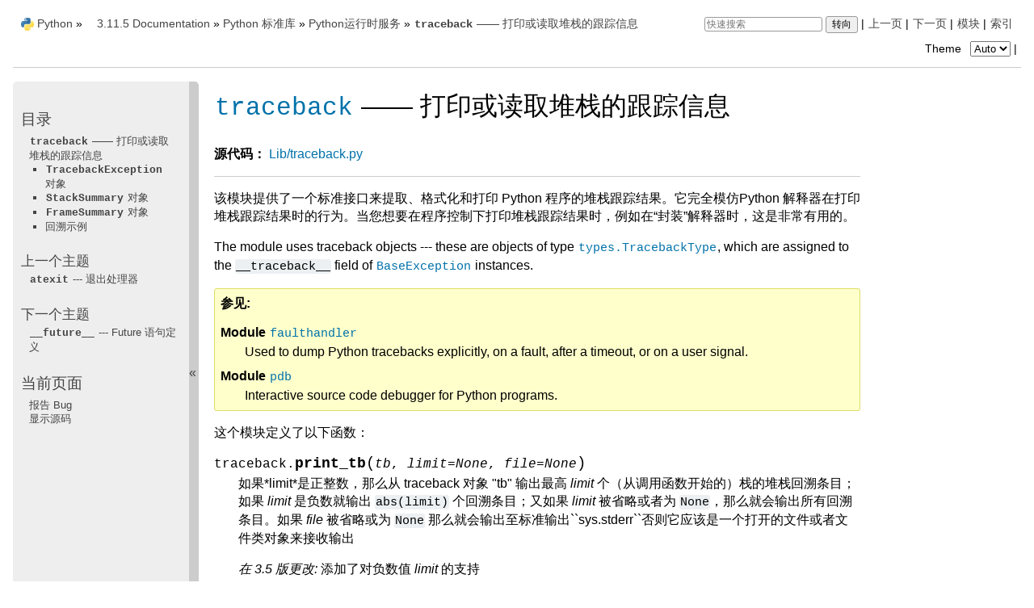

--- FILE ---
content_type: text/html; charset=utf-8
request_url: https://static.oschina.net/trytry/python3-11-5/library/traceback.html
body_size: 10498
content:

<!DOCTYPE html>
<html lang="zh_CN">
<head>
<meta charset="utf-8" />
<meta name="viewport" content="width=device-width, initial-scale=1.0" /><meta name="generator" content="Docutils 0.17.1: http://docutils.sourceforge.net/" />
<meta property="og:title" content="traceback —— 打印或读取堆栈的跟踪信息" />
<meta property="og:type" content="website" />
<meta property="og:url" content="https://docs.python.org/3/library/traceback.html" />
<meta property="og:site_name" content="Python documentation" />
<meta property="og:description" content="源代码： Lib/traceback.py 该模块提供了一个标准接口来提取、格式化和打印 Python 程序的堆栈跟踪结果。它完全模仿Python 解释器在打印堆栈跟踪结果时的行为。当您想要在程序控制下打印堆栈跟踪结果时，例如在“封装”解释器时，这是非常有用的。 The module uses traceback objects --- these are objects of type t..." />
<meta property="og:image" content="https://docs.python.org/3/_static/og-image.png" />
<meta property="og:image:alt" content="Python documentation" />
<meta name="description" content="源代码： Lib/traceback.py 该模块提供了一个标准接口来提取、格式化和打印 Python 程序的堆栈跟踪结果。它完全模仿Python 解释器在打印堆栈跟踪结果时的行为。当您想要在程序控制下打印堆栈跟踪结果时，例如在“封装”解释器时，这是非常有用的。 The module uses traceback objects --- these are objects of type t..." />
<meta property="og:image:width" content="200" />
<meta property="og:image:height" content="200" />
<meta name="theme-color" content="#3776ab" />
<title>traceback —— 打印或读取堆栈的跟踪信息 &#8212; Python 3.11.5 文档</title><meta name="viewport" content="width=device-width, initial-scale=1.0">
<link rel="stylesheet" type="text/css" href="../_static/pygments.css" />
<link rel="stylesheet" type="text/css" href="../_static/pydoctheme.css?digest=845a48175c3935ba0d7ff16b8ed0072d62fd099f" />
<link id="pygments_dark_css" media="(prefers-color-scheme: dark)" rel="stylesheet" type="text/css" href="../_static/pygments_dark.css" />
<script data-url_root="../" id="documentation_options" src="../_static/documentation_options.js"></script>
<script src="../_static/jquery.js"></script>
<script src="../_static/underscore.js"></script>
<script src="../_static/doctools.js"></script>
<script src="../_static/translations.js"></script>
<script src="../_static/sidebar.js"></script>
<link rel="search" type="application/opensearchdescription+xml" title="在 Python 3.11.5 文档 中搜索" href="../_static/opensearch.xml"/>
<link rel="author" title="关于这些文档" href="../about.html" />
<link rel="index" title="索引" href="../genindex.html" />
<link rel="search" title="搜索" href="../search.html" />
<link rel="copyright" title="版权所有" href="../copyright.html" />
<link rel="next" title="__future__ --- Future 语句定义" href="__future__.html" />
<link rel="prev" title="atexit --- 退出处理器" href="atexit.html" />
<link rel="canonical" href="https://docs.python.org/3/library/traceback.html" />
<style>@media only screen{table.full-width-table{width:100%;}}</style>
<link rel="stylesheet" href="../_static/pydoctheme_dark.css" media="(prefers-color-scheme: dark)" id="pydoctheme_dark_css">
<link rel="shortcut icon" type="image/png" href="../_static/py.svg" />
<script type="text/javascript" src="../_static/copybutton.js"></script>
<script type="text/javascript" src="../_static/menu.js"></script>
<script type="text/javascript" src="../_static/themetoggle.js"></script>
</head>
<body>
<div class="mobile-nav">
<input type="checkbox" id="menuToggler" class="toggler__input" aria-controls="navigation" aria-pressed="false" aria-expanded="false" role="button" aria-label="Menu" />
<nav class="nav-content" role="navigation">
<label for="menuToggler" class="toggler__label">
<span></span>
</label>
<span class="nav-items-wrapper">
<a href="https://www.python.org/" class="nav-logo">
<img src="../_static/py.svg" alt="Logo"/>
</a>
<span class="version_switcher_placeholder"></span>
<form role="search" class="search" action="../search.html" method="get">
<svg xmlns="http://www.w3.org/2000/svg" width="20" height="20" viewBox="0 0 24 24" class="search-icon">
<path fill-rule="nonzero" fill="currentColor" d="M15.5 14h-.79l-.28-.27a6.5 6.5 0 001.48-5.34c-.47-2.78-2.79-5-5.59-5.34a6.505 6.505 0 00-7.27 7.27c.34 2.8 2.56 5.12 5.34 5.59a6.5 6.5 0 005.34-1.48l.27.28v.79l4.25 4.25c.41.41 1.08.41 1.49 0 .41-.41.41-1.08 0-1.49L15.5 14zm-6 0C7.01 14 5 11.99 5 9.5S7.01 5 9.5 5 14 7.01 14 9.5 11.99 14 9.5 14z"></path>
</svg>
<input placeholder="快速搜索" aria-label="快速搜索" type="search" name="q" />
<input type="submit" value="转向"/>
</form>
</span>
</nav>
<div class="menu-wrapper">
<nav class="menu" role="navigation" aria-label="main navigation">
<div class="language_switcher_placeholder"></div>
<label class="theme-selector-label">
Theme
<select class="theme-selector" oninput="activateTheme(this.value)">
<option value="auto" selected>Auto</option>
<option value="light">Light</option>
<option value="dark">Dark</option>
</select>
</label>
<div>
<h3><a href="../contents.html">目录</a></h3>
<ul>
<li><a class="reference internal" href="#"><code class="xref py py-mod docutils literal notranslate"><span class="pre">traceback</span></code> —— 打印或读取堆栈的跟踪信息</a><ul>
<li><a class="reference internal" href="#tracebackexception-objects"><code class="xref py py-class docutils literal notranslate"><span class="pre">TracebackException</span></code> 对象</a></li>
<li><a class="reference internal" href="#stacksummary-objects"><code class="xref py py-class docutils literal notranslate"><span class="pre">StackSummary</span></code> 对象</a></li>
<li><a class="reference internal" href="#framesummary-objects"><code class="xref py py-class docutils literal notranslate"><span class="pre">FrameSummary</span></code> 对象</a></li>
<li><a class="reference internal" href="#traceback-examples">回溯示例</a></li>
</ul>
</li>
</ul>
</div>
<div>
<h4>上一个主题</h4>
<p class="topless"><a href="atexit.html" title="上一章"><code class="xref py py-mod docutils literal notranslate"><span class="pre">atexit</span></code> --- 退出处理器</a></p>
</div>
<div>
<h4>下一个主题</h4>
<p class="topless"><a href="__future__.html" title="下一章"><code class="xref py py-mod docutils literal notranslate"><span class="pre">__future__</span></code> --- Future 语句定义</a></p>
</div>
<div role="note" aria-label="source link">
<h3>当前页面</h3>
<ul class="this-page-menu">
<li><a href="../bugs.html">报告 Bug</a></li>
<li>
<a href="https://github.com/python/cpython/blob/3.11/Doc/library/traceback.rst" rel="nofollow">显示源码
</a>
</li>
</ul>
</div>
</nav>
</div>
</div>
<div class="related" role="navigation" aria-label="related navigation">
<h3>导航</h3>
<ul>
<li class="right" style="margin-right: 10px">
<a href="../genindex.html" title="总目录" accesskey="I">索引</a></li>
<li class="right">
<a href="../py-modindex.html" title="Python 模块索引">模块</a> |</li>
<li class="right">
<a href="__future__.html" title="__future__ --- Future 语句定义" accesskey="N">下一页</a> |</li>
<li class="right">
<a href="atexit.html" title="atexit --- 退出处理器" accesskey="P">上一页</a> |</li>
<li><img src="../_static/py.svg" alt="python logo" style="vertical-align: middle; margin-top: -1px"/></li>
<li><a href="https://www.python.org/">Python</a> &#187;</li>
<li class="switchers">
<div class="language_switcher_placeholder"></div>
<div class="version_switcher_placeholder"></div>
</li>
<li>
</li>
<li id="cpython-language-and-version">
<a href="../index.html">3.11.5 Documentation</a> &#187;
</li>
<li class="nav-item nav-item-1"><a href="index.html">Python 标准库</a> &#187;</li>
<li class="nav-item nav-item-2"><a href="python.html" accesskey="U">Python运行时服务</a> &#187;</li>
<li class="nav-item nav-item-this"><a href=""><code class="xref py py-mod docutils literal notranslate"><span class="pre">traceback</span></code> —— 打印或读取堆栈的跟踪信息</a></li>
<li class="right">
<div class="inline-search" role="search">
<form class="inline-search" action="../search.html" method="get">
<input placeholder="快速搜索" aria-label="快速搜索" type="search" name="q" />
<input type="submit" value="转向" />
</form>
</div>
|
</li>
<li class="right">
<label class="theme-selector-label">
Theme
<select class="theme-selector" oninput="activateTheme(this.value)">
<option value="auto" selected>Auto</option>
<option value="light">Light</option>
<option value="dark">Dark</option>
</select>
</label> |</li>
</ul>
</div>
<div class="document">
<div class="documentwrapper">
<div class="bodywrapper">
<div class="body" role="main">
<section id="module-traceback">
<span id="traceback-print-or-retrieve-a-stack-traceback"></span><h1><a class="reference internal" href="#module-traceback" title="traceback: Print or retrieve a stack traceback."><code class="xref py py-mod docutils literal notranslate"><span class="pre">traceback</span></code></a> —— 打印或读取堆栈的跟踪信息<a class="headerlink" href="#module-traceback" title="永久链接至标题">¶</a></h1>
<p><strong>源代码：</strong> <a class="reference external" href="https://github.com/python/cpython/tree/3.11/Lib/traceback.py">Lib/traceback.py</a></p>
<hr class="docutils" />
<p>该模块提供了一个标准接口来提取、格式化和打印 Python 程序的堆栈跟踪结果。它完全模仿Python 解释器在打印堆栈跟踪结果时的行为。当您想要在程序控制下打印堆栈跟踪结果时，例如在“封装”解释器时，这是非常有用的。</p>
<p id="index-0">The module uses traceback objects --- these are objects of type <a class="reference internal" href="types.html#types.TracebackType" title="types.TracebackType"><code class="xref py py-class docutils literal notranslate"><span class="pre">types.TracebackType</span></code></a>,
which are assigned to the <code class="docutils literal notranslate"><span class="pre">__traceback__</span></code> field of <a class="reference internal" href="exceptions.html#BaseException" title="BaseException"><code class="xref py py-class docutils literal notranslate"><span class="pre">BaseException</span></code></a> instances.</p>
<div class="admonition seealso">
<p class="admonition-title">参见</p>
<dl class="simple">
<dt>Module <a class="reference internal" href="faulthandler.html#module-faulthandler" title="faulthandler: Dump the Python traceback."><code class="xref py py-mod docutils literal notranslate"><span class="pre">faulthandler</span></code></a></dt><dd><p>Used to dump Python tracebacks explicitly, on a fault, after a timeout, or on a user signal.</p>
</dd>
<dt>Module <a class="reference internal" href="pdb.html#module-pdb" title="pdb: The Python debugger for interactive interpreters."><code class="xref py py-mod docutils literal notranslate"><span class="pre">pdb</span></code></a></dt><dd><p>Interactive source code debugger for Python programs.</p>
</dd>
</dl>
</div>
<p>这个模块定义了以下函数：</p>
<dl class="py function">
<dt class="sig sig-object py" id="traceback.print_tb">
<span class="sig-prename descclassname"><span class="pre">traceback.</span></span><span class="sig-name descname"><span class="pre">print_tb</span></span><span class="sig-paren">(</span><em class="sig-param"><span class="n"><span class="pre">tb</span></span></em>, <em class="sig-param"><span class="n"><span class="pre">limit</span></span><span class="o"><span class="pre">=</span></span><span class="default_value"><span class="pre">None</span></span></em>, <em class="sig-param"><span class="n"><span class="pre">file</span></span><span class="o"><span class="pre">=</span></span><span class="default_value"><span class="pre">None</span></span></em><span class="sig-paren">)</span><a class="headerlink" href="#traceback.print_tb" title="永久链接至目标">¶</a></dt>
<dd><p>如果*limit*是正整数，那么从 traceback 对象 &quot;tb&quot; 输出最高 <em>limit</em> 个（从调用函数开始的）栈的堆栈回溯‎条目‎；如果 <em>limit</em> 是负数就输出 <code class="docutils literal notranslate"><span class="pre">abs(limit)</span></code> 个回溯条目；又如果 <em>limit</em> 被省略或者为 <code class="docutils literal notranslate"><span class="pre">None</span></code>，那么就会输出所有回溯条目。如果 <em>file</em> 被省略或为 <code class="docutils literal notranslate"><span class="pre">None</span></code> 那么就会输出至标准输出``sys.stderr``否则它应该是一个打开的文件或者文件类对象来接收输出</p>
<div class="versionchanged">
<p><span class="versionmodified changed">在 3.5 版更改: </span>添加了对负数值 <em>limit</em> 的支持</p>
</div>
</dd></dl>
<dl class="py function">
<dt class="sig sig-object py" id="traceback.print_exception">
<span class="sig-prename descclassname"><span class="pre">traceback.</span></span><span class="sig-name descname"><span class="pre">print_exception</span></span><span class="sig-paren">(</span><em class="sig-param"><span class="n"><span class="pre">exc</span></span></em>, <em class="sig-param"><span class="n"><span class="pre">/</span></span></em>, <span class="optional">[</span><em class="sig-param"><span class="n"><span class="pre">value</span></span></em>, <em class="sig-param"><span class="n"><span class="pre">tb</span></span></em>, <span class="optional">]</span><em class="sig-param"><span class="n"><span class="pre">limit=None</span></span></em>, <em class="sig-param"><span class="n"><span class="pre">file=None</span></span></em>, <em class="sig-param"><span class="n"><span class="pre">chain=True</span></span></em><span class="sig-paren">)</span><a class="headerlink" href="#traceback.print_exception" title="永久链接至目标">¶</a></dt>
<dd><p>打印回溯对象 <em>tb</em> 到 <em>file</em> 的异常信息和整个堆栈回溯。这和 <a class="reference internal" href="#traceback.print_tb" title="traceback.print_tb"><code class="xref py py-func docutils literal notranslate"><span class="pre">print_tb()</span></code></a> 比有以下方面不同：</p>
<ul class="simple">
<li><p>如果 <em>tb</em> 不为 <code class="docutils literal notranslate"><span class="pre">None</span></code>，它将打印头部 <code class="docutils literal notranslate"><span class="pre">Traceback</span> <span class="pre">(most</span> <span class="pre">recent</span> <span class="pre">call</span> <span class="pre">last):</span></code></p></li>
<li><p>它将在栈回溯之后打印异常类型和 <em>value</em></p></li>
</ul>
<ul class="simple" id="index-1">
<li><p>如果 <em>type(value)</em> 为 <a class="reference internal" href="exceptions.html#SyntaxError" title="SyntaxError"><code class="xref py py-exc docutils literal notranslate"><span class="pre">SyntaxError</span></code></a> 且 <em>value</em> 具有适当的格式，它会打印发生语法错误的行并用一个圆点来指明错误的大致位置。</p></li>
</ul>
<p>从 Python 3.10 开始，可以不再传递 <em>value</em> 和 <em>tb</em>，而是传递一个异常对象作为第一个参数。 如果提供了 <em>value</em> 和 <em>tb</em>，则第一个参数会被忽略以便提供向下兼容性。</p>
<p>可选的 <em>limit</em> 参数具有与 <a class="reference internal" href="#traceback.print_tb" title="traceback.print_tb"><code class="xref py py-func docutils literal notranslate"><span class="pre">print_tb()</span></code></a> 的相同含义。 如果 <em>chain</em> 为真值（默认），则链式异常（异常的 <code class="xref py py-attr docutils literal notranslate"><span class="pre">__cause__</span></code> 或 <code class="xref py py-attr docutils literal notranslate"><span class="pre">__context__</span></code> 属性）也将被打印出来，就像解释器本身在打印未处理的异常时一样。</p>
<div class="versionchanged">
<p><span class="versionmodified changed">在 3.5 版更改: </span><em>etype</em> 参数会被忽略并根据 <em>value</em> 推断出来。</p>
</div>
<div class="versionchanged">
<p><span class="versionmodified changed">在 3.10 版更改: </span><em>etype</em> 形参已被重命名为 <em>exc</em> 并且现在是仅限位置形参。</p>
</div>
</dd></dl>
<dl class="py function">
<dt class="sig sig-object py" id="traceback.print_exc">
<span class="sig-prename descclassname"><span class="pre">traceback.</span></span><span class="sig-name descname"><span class="pre">print_exc</span></span><span class="sig-paren">(</span><em class="sig-param"><span class="n"><span class="pre">limit</span></span><span class="o"><span class="pre">=</span></span><span class="default_value"><span class="pre">None</span></span></em>, <em class="sig-param"><span class="n"><span class="pre">file</span></span><span class="o"><span class="pre">=</span></span><span class="default_value"><span class="pre">None</span></span></em>, <em class="sig-param"><span class="n"><span class="pre">chain</span></span><span class="o"><span class="pre">=</span></span><span class="default_value"><span class="pre">True</span></span></em><span class="sig-paren">)</span><a class="headerlink" href="#traceback.print_exc" title="永久链接至目标">¶</a></dt>
<dd><p>This is a shorthand for <code class="docutils literal notranslate"><span class="pre">print_exception(sys.exception(),</span> <span class="pre">limit,</span> <span class="pre">file,</span>
<span class="pre">chain)</span></code>.</p>
</dd></dl>
<dl class="py function">
<dt class="sig sig-object py" id="traceback.print_last">
<span class="sig-prename descclassname"><span class="pre">traceback.</span></span><span class="sig-name descname"><span class="pre">print_last</span></span><span class="sig-paren">(</span><em class="sig-param"><span class="n"><span class="pre">limit</span></span><span class="o"><span class="pre">=</span></span><span class="default_value"><span class="pre">None</span></span></em>, <em class="sig-param"><span class="n"><span class="pre">file</span></span><span class="o"><span class="pre">=</span></span><span class="default_value"><span class="pre">None</span></span></em>, <em class="sig-param"><span class="n"><span class="pre">chain</span></span><span class="o"><span class="pre">=</span></span><span class="default_value"><span class="pre">True</span></span></em><span class="sig-paren">)</span><a class="headerlink" href="#traceback.print_last" title="永久链接至目标">¶</a></dt>
<dd><p>这是 <code class="docutils literal notranslate"><span class="pre">print_exception(sys.last_type,</span> <span class="pre">sys.last_value,</span> <span class="pre">sys.last_traceback,</span> <span class="pre">limit,</span> <span class="pre">file,</span> <span class="pre">chain)</span></code> 的简写。 通常它将只在异常到达交互提示之后才会起作用 (参见 <a class="reference internal" href="sys.html#sys.last_type" title="sys.last_type"><code class="xref py py-data docutils literal notranslate"><span class="pre">sys.last_type</span></code></a>)。</p>
</dd></dl>
<dl class="py function">
<dt class="sig sig-object py" id="traceback.print_stack">
<span class="sig-prename descclassname"><span class="pre">traceback.</span></span><span class="sig-name descname"><span class="pre">print_stack</span></span><span class="sig-paren">(</span><em class="sig-param"><span class="n"><span class="pre">f</span></span><span class="o"><span class="pre">=</span></span><span class="default_value"><span class="pre">None</span></span></em>, <em class="sig-param"><span class="n"><span class="pre">limit</span></span><span class="o"><span class="pre">=</span></span><span class="default_value"><span class="pre">None</span></span></em>, <em class="sig-param"><span class="n"><span class="pre">file</span></span><span class="o"><span class="pre">=</span></span><span class="default_value"><span class="pre">None</span></span></em><span class="sig-paren">)</span><a class="headerlink" href="#traceback.print_stack" title="永久链接至目标">¶</a></dt>
<dd><p>如果 <em>limit</em> 为正数则打印至多 <em>limit</em> 个栈回溯条目（从发起调用点开始）。 在其他情况下，则打印最后 <code class="docutils literal notranslate"><span class="pre">abs(limit)</span></code> 个条目。 如果 <em>limit</em> 被省略或为 <code class="docutils literal notranslate"><span class="pre">None</span></code>，则会打印所有条目。 可选的 <em>f</em> 参数可被用来指明一个用于开始的替代栈。 可选的 <em>file</em> 参数具有与 <a class="reference internal" href="#traceback.print_tb" title="traceback.print_tb"><code class="xref py py-func docutils literal notranslate"><span class="pre">print_tb()</span></code></a> 的相同含义。</p>
<div class="versionchanged">
<p><span class="versionmodified changed">在 3.5 版更改: </span>添加了对负数值 <em>limit</em> 的支持</p>
</div>
</dd></dl>
<dl class="py function">
<dt class="sig sig-object py" id="traceback.extract_tb">
<span class="sig-prename descclassname"><span class="pre">traceback.</span></span><span class="sig-name descname"><span class="pre">extract_tb</span></span><span class="sig-paren">(</span><em class="sig-param"><span class="n"><span class="pre">tb</span></span></em>, <em class="sig-param"><span class="n"><span class="pre">limit</span></span><span class="o"><span class="pre">=</span></span><span class="default_value"><span class="pre">None</span></span></em><span class="sig-paren">)</span><a class="headerlink" href="#traceback.extract_tb" title="永久链接至目标">¶</a></dt>
<dd><p>返回一个 <a class="reference internal" href="#traceback.StackSummary" title="traceback.StackSummary"><code class="xref py py-class docutils literal notranslate"><span class="pre">StackSummary</span></code></a> 对象来代表从回溯对象 <em>tb</em> 提取的 &quot;预处理&quot; 栈回溯条目列表。 它适用于栈回溯的替代格式化。 可选的 <em>limit</em> 参数具有与 <a class="reference internal" href="#traceback.print_tb" title="traceback.print_tb"><code class="xref py py-func docutils literal notranslate"><span class="pre">print_tb()</span></code></a> 的相同含义。 &quot;预处理&quot; 栈回溯条目是一个 <a class="reference internal" href="#traceback.FrameSummary" title="traceback.FrameSummary"><code class="xref py py-class docutils literal notranslate"><span class="pre">FrameSummary</span></code></a> 对象，其中包含代表通常为栈回溯打印的信息的 <code class="xref py py-attr docutils literal notranslate"><span class="pre">filename</span></code>, <code class="xref py py-attr docutils literal notranslate"><span class="pre">lineno</span></code>, <code class="xref py py-attr docutils literal notranslate"><span class="pre">name</span></code> 和 <code class="xref py py-attr docutils literal notranslate"><span class="pre">line</span></code> 等属性。 <code class="xref py py-attr docutils literal notranslate"><span class="pre">line</span></code> 是一个去除了前导和末尾空白符的字符串；如果源代码不可用则它将为 <code class="docutils literal notranslate"><span class="pre">None</span></code>。</p>
</dd></dl>
<dl class="py function">
<dt class="sig sig-object py" id="traceback.extract_stack">
<span class="sig-prename descclassname"><span class="pre">traceback.</span></span><span class="sig-name descname"><span class="pre">extract_stack</span></span><span class="sig-paren">(</span><em class="sig-param"><span class="n"><span class="pre">f</span></span><span class="o"><span class="pre">=</span></span><span class="default_value"><span class="pre">None</span></span></em>, <em class="sig-param"><span class="n"><span class="pre">limit</span></span><span class="o"><span class="pre">=</span></span><span class="default_value"><span class="pre">None</span></span></em><span class="sig-paren">)</span><a class="headerlink" href="#traceback.extract_stack" title="永久链接至目标">¶</a></dt>
<dd><p>从当前的栈帧提取原始回溯信息。 返回值具有与 <a class="reference internal" href="#traceback.extract_tb" title="traceback.extract_tb"><code class="xref py py-func docutils literal notranslate"><span class="pre">extract_tb()</span></code></a> 的相同格式。 可选的 <em>f</em> 和 <em>limit</em> 参数具有与 <a class="reference internal" href="#traceback.print_stack" title="traceback.print_stack"><code class="xref py py-func docutils literal notranslate"><span class="pre">print_stack()</span></code></a> 的相同含义。</p>
</dd></dl>
<dl class="py function">
<dt class="sig sig-object py" id="traceback.format_list">
<span class="sig-prename descclassname"><span class="pre">traceback.</span></span><span class="sig-name descname"><span class="pre">format_list</span></span><span class="sig-paren">(</span><em class="sig-param"><span class="n"><span class="pre">extracted_list</span></span></em><span class="sig-paren">)</span><a class="headerlink" href="#traceback.format_list" title="永久链接至目标">¶</a></dt>
<dd><p>给定一个由元组或如 <a class="reference internal" href="#traceback.extract_tb" title="traceback.extract_tb"><code class="xref py py-func docutils literal notranslate"><span class="pre">extract_tb()</span></code></a> 或 <a class="reference internal" href="#traceback.extract_stack" title="traceback.extract_stack"><code class="xref py py-func docutils literal notranslate"><span class="pre">extract_stack()</span></code></a> 所返回的 <a class="reference internal" href="#traceback.FrameSummary" title="traceback.FrameSummary"><code class="xref py py-class docutils literal notranslate"><span class="pre">FrameSummary</span></code></a> 对象组成的列表，返回一个可打印的字符串列表。 结果列表中的每个字符串都对应于参数列表中具有相同索引号的条目。 每个字符串以一个换行符结束；对于那些源文本行不为 <code class="docutils literal notranslate"><span class="pre">None</span></code> 的条目，字符串也可能包含内部换行符。</p>
</dd></dl>
<dl class="py function">
<dt class="sig sig-object py" id="traceback.format_exception_only">
<span class="sig-prename descclassname"><span class="pre">traceback.</span></span><span class="sig-name descname"><span class="pre">format_exception_only</span></span><span class="sig-paren">(</span><em class="sig-param"><span class="n"><span class="pre">exc</span></span></em>, <em class="sig-param"><span class="n"><span class="pre">/</span></span></em><span class="optional">[</span>, <em class="sig-param"><span class="n"><span class="pre">value</span></span></em><span class="optional">]</span><span class="sig-paren">)</span><a class="headerlink" href="#traceback.format_exception_only" title="永久链接至目标">¶</a></dt>
<dd><p>使用 <code class="docutils literal notranslate"><span class="pre">sys.last_value</span></code> 等给出的异常值来格式化回溯中的异常部分。 返回值是一个字符串的列表，每个字符串都以换行符结束。 通常，此列表只包含单个字符串；但是，对于 <a class="reference internal" href="exceptions.html#SyntaxError" title="SyntaxError"><code class="xref py py-exc docutils literal notranslate"><span class="pre">SyntaxError</span></code></a> 异常，它将包含多行并且（当打印时）会显示有关语法错误在何处发生的详细信息。 指明发生了哪种异常的消息将总是该列表中的最后一个字符串。</p>
<p>从 Python 3.10 开始，可以不传入 <em>value</em>，而是传入一个异常对象作为第一个参数。 如果提供了 <em>value</em>，则第一个参数将被忽略以便提供向下兼容性。</p>
<div class="versionchanged">
<p><span class="versionmodified changed">在 3.10 版更改: </span><em>etype</em> 形参已被重命名为 <em>exc</em> 并且现在是仅限位置形参。</p>
</div>
</dd></dl>
<dl class="py function">
<dt class="sig sig-object py" id="traceback.format_exception">
<span class="sig-prename descclassname"><span class="pre">traceback.</span></span><span class="sig-name descname"><span class="pre">format_exception</span></span><span class="sig-paren">(</span><em class="sig-param"><span class="n"><span class="pre">exc</span></span></em>, <em class="sig-param"><span class="n"><span class="pre">/</span></span></em>, <span class="optional">[</span><em class="sig-param"><span class="n"><span class="pre">value</span></span></em>, <em class="sig-param"><span class="n"><span class="pre">tb</span></span></em>, <span class="optional">]</span><em class="sig-param"><span class="n"><span class="pre">limit=None</span></span></em>, <em class="sig-param"><span class="n"><span class="pre">chain=True</span></span></em><span class="sig-paren">)</span><a class="headerlink" href="#traceback.format_exception" title="永久链接至目标">¶</a></dt>
<dd><p>格式化一个栈跟踪和异常信息。 参数的含义与传给 <a class="reference internal" href="#traceback.print_exception" title="traceback.print_exception"><code class="xref py py-func docutils literal notranslate"><span class="pre">print_exception()</span></code></a> 的相应参数相同。 返回值是一个字符串列表，每个字符串都以一个换行符结束且有些还包含内部换行符。 当这些行被拼接并打印时，打印的文本与 <a class="reference internal" href="#traceback.print_exception" title="traceback.print_exception"><code class="xref py py-func docutils literal notranslate"><span class="pre">print_exception()</span></code></a> 的完全相同。</p>
<div class="versionchanged">
<p><span class="versionmodified changed">在 3.5 版更改: </span><em>etype</em> 参数会被忽略并根据 <em>value</em> 推断出来。</p>
</div>
<div class="versionchanged">
<p><span class="versionmodified changed">在 3.10 版更改: </span>此函数的行为和签名已被修改以与 <a class="reference internal" href="#traceback.print_exception" title="traceback.print_exception"><code class="xref py py-func docutils literal notranslate"><span class="pre">print_exception()</span></code></a> 相匹配。</p>
</div>
</dd></dl>
<dl class="py function">
<dt class="sig sig-object py" id="traceback.format_exc">
<span class="sig-prename descclassname"><span class="pre">traceback.</span></span><span class="sig-name descname"><span class="pre">format_exc</span></span><span class="sig-paren">(</span><em class="sig-param"><span class="n"><span class="pre">limit</span></span><span class="o"><span class="pre">=</span></span><span class="default_value"><span class="pre">None</span></span></em>, <em class="sig-param"><span class="n"><span class="pre">chain</span></span><span class="o"><span class="pre">=</span></span><span class="default_value"><span class="pre">True</span></span></em><span class="sig-paren">)</span><a class="headerlink" href="#traceback.format_exc" title="永久链接至目标">¶</a></dt>
<dd><p>这类似于 <code class="docutils literal notranslate"><span class="pre">print_exc(limit)</span></code> 但会返回一个字符串而不是打印到一个文件。</p>
</dd></dl>
<dl class="py function">
<dt class="sig sig-object py" id="traceback.format_tb">
<span class="sig-prename descclassname"><span class="pre">traceback.</span></span><span class="sig-name descname"><span class="pre">format_tb</span></span><span class="sig-paren">(</span><em class="sig-param"><span class="n"><span class="pre">tb</span></span></em>, <em class="sig-param"><span class="n"><span class="pre">limit</span></span><span class="o"><span class="pre">=</span></span><span class="default_value"><span class="pre">None</span></span></em><span class="sig-paren">)</span><a class="headerlink" href="#traceback.format_tb" title="永久链接至目标">¶</a></dt>
<dd><p>是 <code class="docutils literal notranslate"><span class="pre">format_list(extract_tb(tb,</span> <span class="pre">limit))</span></code> 的简写形式。</p>
</dd></dl>
<dl class="py function">
<dt class="sig sig-object py" id="traceback.format_stack">
<span class="sig-prename descclassname"><span class="pre">traceback.</span></span><span class="sig-name descname"><span class="pre">format_stack</span></span><span class="sig-paren">(</span><em class="sig-param"><span class="n"><span class="pre">f</span></span><span class="o"><span class="pre">=</span></span><span class="default_value"><span class="pre">None</span></span></em>, <em class="sig-param"><span class="n"><span class="pre">limit</span></span><span class="o"><span class="pre">=</span></span><span class="default_value"><span class="pre">None</span></span></em><span class="sig-paren">)</span><a class="headerlink" href="#traceback.format_stack" title="永久链接至目标">¶</a></dt>
<dd><p>是 <code class="docutils literal notranslate"><span class="pre">format_list(extract_stack(f,</span> <span class="pre">limit))</span></code> 的简写形式。</p>
</dd></dl>
<dl class="py function">
<dt class="sig sig-object py" id="traceback.clear_frames">
<span class="sig-prename descclassname"><span class="pre">traceback.</span></span><span class="sig-name descname"><span class="pre">clear_frames</span></span><span class="sig-paren">(</span><em class="sig-param"><span class="n"><span class="pre">tb</span></span></em><span class="sig-paren">)</span><a class="headerlink" href="#traceback.clear_frames" title="永久链接至目标">¶</a></dt>
<dd><p>通过调用每个帧对象的 <code class="xref py py-meth docutils literal notranslate"><span class="pre">clear()</span></code> 方法来清除回溯 <em>tb</em> 中所有栈帧的局部变量。</p>
<div class="versionadded">
<p><span class="versionmodified added">3.4 新版功能.</span></p>
</div>
</dd></dl>
<dl class="py function">
<dt class="sig sig-object py" id="traceback.walk_stack">
<span class="sig-prename descclassname"><span class="pre">traceback.</span></span><span class="sig-name descname"><span class="pre">walk_stack</span></span><span class="sig-paren">(</span><em class="sig-param"><span class="n"><span class="pre">f</span></span></em><span class="sig-paren">)</span><a class="headerlink" href="#traceback.walk_stack" title="永久链接至目标">¶</a></dt>
<dd><p>从给定的帧开始访问 <code class="docutils literal notranslate"><span class="pre">f.f_back</span></code> 之后的栈，产生每一帧的帧和行号。 如果 <em>f</em> 为 <code class="docutils literal notranslate"><span class="pre">None</span></code>，则会使用当前栈。 这个辅助函数要与 <a class="reference internal" href="#traceback.StackSummary.extract" title="traceback.StackSummary.extract"><code class="xref py py-meth docutils literal notranslate"><span class="pre">StackSummary.extract()</span></code></a> 一起使用。</p>
<div class="versionadded">
<p><span class="versionmodified added">3.5 新版功能.</span></p>
</div>
</dd></dl>
<dl class="py function">
<dt class="sig sig-object py" id="traceback.walk_tb">
<span class="sig-prename descclassname"><span class="pre">traceback.</span></span><span class="sig-name descname"><span class="pre">walk_tb</span></span><span class="sig-paren">(</span><em class="sig-param"><span class="n"><span class="pre">tb</span></span></em><span class="sig-paren">)</span><a class="headerlink" href="#traceback.walk_tb" title="永久链接至目标">¶</a></dt>
<dd><p>访问 <code class="docutils literal notranslate"><span class="pre">tb_next</span></code> 之后的回溯并产生每一帧的帧和行号。 这个辅助函数要与 <a class="reference internal" href="#traceback.StackSummary.extract" title="traceback.StackSummary.extract"><code class="xref py py-meth docutils literal notranslate"><span class="pre">StackSummary.extract()</span></code></a> 一起使用。</p>
<div class="versionadded">
<p><span class="versionmodified added">3.5 新版功能.</span></p>
</div>
</dd></dl>
<p>此模块还定义了以下的类:</p>
<section id="tracebackexception-objects">
<h2><a class="reference internal" href="#traceback.TracebackException" title="traceback.TracebackException"><code class="xref py py-class docutils literal notranslate"><span class="pre">TracebackException</span></code></a> 对象<a class="headerlink" href="#tracebackexception-objects" title="永久链接至标题">¶</a></h2>
<div class="versionadded">
<p><span class="versionmodified added">3.5 新版功能.</span></p>
</div>
<p><a class="reference internal" href="#traceback.TracebackException" title="traceback.TracebackException"><code class="xref py py-class docutils literal notranslate"><span class="pre">TracebackException</span></code></a> 对象基于实际的异常创建通过轻量的方式捕获数据以便随后打印。</p>
<dl class="py class">
<dt class="sig sig-object py" id="traceback.TracebackException">
<em class="property"><span class="pre">class</span><span class="w"> </span></em><span class="sig-prename descclassname"><span class="pre">traceback.</span></span><span class="sig-name descname"><span class="pre">TracebackException</span></span><span class="sig-paren">(</span><em class="sig-param"><span class="n"><span class="pre">exc_type</span></span></em>, <em class="sig-param"><span class="n"><span class="pre">exc_value</span></span></em>, <em class="sig-param"><span class="n"><span class="pre">exc_traceback</span></span></em>, <em class="sig-param"><span class="o"><span class="pre">*</span></span></em>, <em class="sig-param"><span class="n"><span class="pre">limit</span></span><span class="o"><span class="pre">=</span></span><span class="default_value"><span class="pre">None</span></span></em>, <em class="sig-param"><span class="n"><span class="pre">lookup_lines</span></span><span class="o"><span class="pre">=</span></span><span class="default_value"><span class="pre">True</span></span></em>, <em class="sig-param"><span class="n"><span class="pre">capture_locals</span></span><span class="o"><span class="pre">=</span></span><span class="default_value"><span class="pre">False</span></span></em>, <em class="sig-param"><span class="n"><span class="pre">compact</span></span><span class="o"><span class="pre">=</span></span><span class="default_value"><span class="pre">False</span></span></em>, <em class="sig-param"><span class="n"><span class="pre">max_group_width</span></span><span class="o"><span class="pre">=</span></span><span class="default_value"><span class="pre">15</span></span></em>, <em class="sig-param"><span class="n"><span class="pre">max_group_depth</span></span><span class="o"><span class="pre">=</span></span><span class="default_value"><span class="pre">10</span></span></em><span class="sig-paren">)</span><a class="headerlink" href="#traceback.TracebackException" title="永久链接至目标">¶</a></dt>
<dd><p>捕获一个异常以便随后渲染。 <em>limit</em>, <em>lookup_lines</em> 和 <em>capture_locals</em> 的含义与 <a class="reference internal" href="#traceback.StackSummary" title="traceback.StackSummary"><code class="xref py py-class docutils literal notranslate"><span class="pre">StackSummary</span></code></a> 类的相同。</p>
<p>如果 <em>compact</em> 为真值，则只有 <a class="reference internal" href="#traceback.TracebackException" title="traceback.TracebackException"><code class="xref py py-class docutils literal notranslate"><span class="pre">TracebackException</span></code></a> 的 <code class="docutils literal notranslate"><span class="pre">format</span></code> 方法所需要的数据会被保存在类属性中。 特别地，<code class="docutils literal notranslate"><span class="pre">__context__</span></code> 字段只有在 <code class="docutils literal notranslate"><span class="pre">__cause__</span></code> 为 <code class="docutils literal notranslate"><span class="pre">None</span></code> 且 <code class="docutils literal notranslate"><span class="pre">__suppress_context__</span></code> 为假值时才会被计算。</p>
<p>请注意当局部变量被捕获时，它们也会被显示在回溯中。</p>
<p><em>max_group_width</em> and <em>max_group_depth</em> control the formatting of exception
groups (see <a class="reference internal" href="exceptions.html#BaseExceptionGroup" title="BaseExceptionGroup"><code class="xref py py-exc docutils literal notranslate"><span class="pre">BaseExceptionGroup</span></code></a>). The depth refers to the nesting
level of the group, and the width refers to the size of a single exception
group's exceptions array. The formatted output is truncated when either
limit is exceeded.</p>
<dl class="py attribute">
<dt class="sig sig-object py" id="traceback.TracebackException.__cause__">
<span class="sig-name descname"><span class="pre">__cause__</span></span><a class="headerlink" href="#traceback.TracebackException.__cause__" title="永久链接至目标">¶</a></dt>
<dd><p>原始 <code class="docutils literal notranslate"><span class="pre">__cause__</span></code> 的 <a class="reference internal" href="#traceback.TracebackException" title="traceback.TracebackException"><code class="xref py py-class docutils literal notranslate"><span class="pre">TracebackException</span></code></a>。</p>
</dd></dl>
<dl class="py attribute">
<dt class="sig sig-object py" id="traceback.TracebackException.__context__">
<span class="sig-name descname"><span class="pre">__context__</span></span><a class="headerlink" href="#traceback.TracebackException.__context__" title="永久链接至目标">¶</a></dt>
<dd><p>原始 <code class="docutils literal notranslate"><span class="pre">__context__</span></code> 的 <a class="reference internal" href="#traceback.TracebackException" title="traceback.TracebackException"><code class="xref py py-class docutils literal notranslate"><span class="pre">TracebackException</span></code></a>。</p>
</dd></dl>
<dl class="py attribute">
<dt class="sig sig-object py" id="traceback.TracebackException.exceptions">
<span class="sig-name descname"><span class="pre">exceptions</span></span><a class="headerlink" href="#traceback.TracebackException.exceptions" title="永久链接至目标">¶</a></dt>
<dd><p>If <code class="docutils literal notranslate"><span class="pre">self</span></code> represents an <a class="reference internal" href="exceptions.html#ExceptionGroup" title="ExceptionGroup"><code class="xref py py-exc docutils literal notranslate"><span class="pre">ExceptionGroup</span></code></a>, this field holds a list of
<a class="reference internal" href="#traceback.TracebackException" title="traceback.TracebackException"><code class="xref py py-class docutils literal notranslate"><span class="pre">TracebackException</span></code></a> instances representing the nested exceptions.
Otherwise it is <code class="docutils literal notranslate"><span class="pre">None</span></code>.</p>
<div class="versionadded">
<p><span class="versionmodified added">3.11 新版功能.</span></p>
</div>
</dd></dl>
<dl class="py attribute">
<dt class="sig sig-object py" id="traceback.TracebackException.__suppress_context__">
<span class="sig-name descname"><span class="pre">__suppress_context__</span></span><a class="headerlink" href="#traceback.TracebackException.__suppress_context__" title="永久链接至目标">¶</a></dt>
<dd><p>来自原始异常的 <code class="docutils literal notranslate"><span class="pre">__suppress_context__</span></code>。</p>
</dd></dl>
<dl class="py attribute">
<dt class="sig sig-object py" id="traceback.TracebackException.__notes__">
<span class="sig-name descname"><span class="pre">__notes__</span></span><a class="headerlink" href="#traceback.TracebackException.__notes__" title="永久链接至目标">¶</a></dt>
<dd><p>The <code class="docutils literal notranslate"><span class="pre">__notes__</span></code> value from the original exception, or <code class="docutils literal notranslate"><span class="pre">None</span></code>
if the exception does not have any notes. If it is not <code class="docutils literal notranslate"><span class="pre">None</span></code>
is it formatted in the traceback after the exception string.</p>
<div class="versionadded">
<p><span class="versionmodified added">3.11 新版功能.</span></p>
</div>
</dd></dl>
<dl class="py attribute">
<dt class="sig sig-object py" id="traceback.TracebackException.stack">
<span class="sig-name descname"><span class="pre">stack</span></span><a class="headerlink" href="#traceback.TracebackException.stack" title="永久链接至目标">¶</a></dt>
<dd><p>代表回溯的 <a class="reference internal" href="#traceback.StackSummary" title="traceback.StackSummary"><code class="xref py py-class docutils literal notranslate"><span class="pre">StackSummary</span></code></a>。</p>
</dd></dl>
<dl class="py attribute">
<dt class="sig sig-object py" id="traceback.TracebackException.exc_type">
<span class="sig-name descname"><span class="pre">exc_type</span></span><a class="headerlink" href="#traceback.TracebackException.exc_type" title="永久链接至目标">¶</a></dt>
<dd><p>原始回溯的类。</p>
</dd></dl>
<dl class="py attribute">
<dt class="sig sig-object py" id="traceback.TracebackException.filename">
<span class="sig-name descname"><span class="pre">filename</span></span><a class="headerlink" href="#traceback.TracebackException.filename" title="永久链接至目标">¶</a></dt>
<dd><p>针对语法错误 —— 错误发生所在的文件名。</p>
</dd></dl>
<dl class="py attribute">
<dt class="sig sig-object py" id="traceback.TracebackException.lineno">
<span class="sig-name descname"><span class="pre">lineno</span></span><a class="headerlink" href="#traceback.TracebackException.lineno" title="永久链接至目标">¶</a></dt>
<dd><p>针对语法错误 —— 错误发生所在的行号。</p>
</dd></dl>
<dl class="py attribute">
<dt class="sig sig-object py" id="traceback.TracebackException.end_lineno">
<span class="sig-name descname"><span class="pre">end_lineno</span></span><a class="headerlink" href="#traceback.TracebackException.end_lineno" title="永久链接至目标">¶</a></dt>
<dd><p>For syntax errors - the end line number where the error occurred.
Can be <code class="docutils literal notranslate"><span class="pre">None</span></code> if not present.</p>
<div class="versionadded">
<p><span class="versionmodified added">3.10 新版功能.</span></p>
</div>
</dd></dl>
<dl class="py attribute">
<dt class="sig sig-object py" id="traceback.TracebackException.text">
<span class="sig-name descname"><span class="pre">text</span></span><a class="headerlink" href="#traceback.TracebackException.text" title="永久链接至目标">¶</a></dt>
<dd><p>针对语法错误 —— 错误发生所在的文本。</p>
</dd></dl>
<dl class="py attribute">
<dt class="sig sig-object py" id="traceback.TracebackException.offset">
<span class="sig-name descname"><span class="pre">offset</span></span><a class="headerlink" href="#traceback.TracebackException.offset" title="永久链接至目标">¶</a></dt>
<dd><p>针对语法错误 —— 错误发生所在的文本内部的偏移量。</p>
</dd></dl>
<dl class="py attribute">
<dt class="sig sig-object py" id="traceback.TracebackException.end_offset">
<span class="sig-name descname"><span class="pre">end_offset</span></span><a class="headerlink" href="#traceback.TracebackException.end_offset" title="永久链接至目标">¶</a></dt>
<dd><p>For syntax errors - the end offset into the text where the error occurred.
Can be <code class="docutils literal notranslate"><span class="pre">None</span></code> if not present.</p>
<div class="versionadded">
<p><span class="versionmodified added">3.10 新版功能.</span></p>
</div>
</dd></dl>
<dl class="py attribute">
<dt class="sig sig-object py" id="traceback.TracebackException.msg">
<span class="sig-name descname"><span class="pre">msg</span></span><a class="headerlink" href="#traceback.TracebackException.msg" title="永久链接至目标">¶</a></dt>
<dd><p>针对语法错误 —— 编译器错误消息。</p>
</dd></dl>
<dl class="py method">
<dt class="sig sig-object py" id="traceback.TracebackException.from_exception">
<em class="property"><span class="pre">classmethod</span><span class="w"> </span></em><span class="sig-name descname"><span class="pre">from_exception</span></span><span class="sig-paren">(</span><em class="sig-param"><span class="n"><span class="pre">exc</span></span></em>, <em class="sig-param"><span class="o"><span class="pre">*</span></span></em>, <em class="sig-param"><span class="n"><span class="pre">limit</span></span><span class="o"><span class="pre">=</span></span><span class="default_value"><span class="pre">None</span></span></em>, <em class="sig-param"><span class="n"><span class="pre">lookup_lines</span></span><span class="o"><span class="pre">=</span></span><span class="default_value"><span class="pre">True</span></span></em>, <em class="sig-param"><span class="n"><span class="pre">capture_locals</span></span><span class="o"><span class="pre">=</span></span><span class="default_value"><span class="pre">False</span></span></em><span class="sig-paren">)</span><a class="headerlink" href="#traceback.TracebackException.from_exception" title="永久链接至目标">¶</a></dt>
<dd><p>捕获一个异常以便随后渲染。 <em>limit</em>, <em>lookup_lines</em> 和 <em>capture_locals</em> 的含义与 <a class="reference internal" href="#traceback.StackSummary" title="traceback.StackSummary"><code class="xref py py-class docutils literal notranslate"><span class="pre">StackSummary</span></code></a> 类的相同。</p>
<p>请注意当局部变量被捕获时，它们也会被显示在回溯中。</p>
</dd></dl>
<dl class="py method">
<dt class="sig sig-object py" id="traceback.TracebackException.print">
<span class="sig-name descname"><span class="pre">print</span></span><span class="sig-paren">(</span><em class="sig-param"><span class="o"><span class="pre">*</span></span></em>, <em class="sig-param"><span class="n"><span class="pre">file</span></span><span class="o"><span class="pre">=</span></span><span class="default_value"><span class="pre">None</span></span></em>, <em class="sig-param"><span class="n"><span class="pre">chain</span></span><span class="o"><span class="pre">=</span></span><span class="default_value"><span class="pre">True</span></span></em><span class="sig-paren">)</span><a class="headerlink" href="#traceback.TracebackException.print" title="永久链接至目标">¶</a></dt>
<dd><p>Print to <em>file</em> (default <code class="docutils literal notranslate"><span class="pre">sys.stderr</span></code>) the exception information returned by
<a class="reference internal" href="functions.html#format" title="format"><code class="xref py py-meth docutils literal notranslate"><span class="pre">format()</span></code></a>.</p>
<div class="versionadded">
<p><span class="versionmodified added">3.11 新版功能.</span></p>
</div>
</dd></dl>
<dl class="py method">
<dt class="sig sig-object py" id="traceback.TracebackException.format">
<span class="sig-name descname"><span class="pre">format</span></span><span class="sig-paren">(</span><em class="sig-param"><span class="o"><span class="pre">*</span></span></em>, <em class="sig-param"><span class="n"><span class="pre">chain</span></span><span class="o"><span class="pre">=</span></span><span class="default_value"><span class="pre">True</span></span></em><span class="sig-paren">)</span><a class="headerlink" href="#traceback.TracebackException.format" title="永久链接至目标">¶</a></dt>
<dd><p>格式化异常。</p>
<p>如果 <em>chain</em> 不为 <code class="docutils literal notranslate"><span class="pre">True</span></code>，则 <code class="docutils literal notranslate"><span class="pre">__cause__</span></code> 和 <code class="docutils literal notranslate"><span class="pre">__context__</span></code> 将不会被格式化。</p>
<p>返回值是一个字符串的生成器，其中每个字符串都以换行符结束并且有些还会包含内部换行符。 <a class="reference internal" href="#traceback.print_exception" title="traceback.print_exception"><code class="xref py py-func docutils literal notranslate"><span class="pre">print_exception()</span></code></a> 是此方法的一个包装器，它只是将这些行打印到一个文件。</p>
<p>指明发生了哪种异常的消息总会是输出中的最后一个字符串。</p>
</dd></dl>
<dl class="py method">
<dt class="sig sig-object py" id="traceback.TracebackException.format_exception_only">
<span class="sig-name descname"><span class="pre">format_exception_only</span></span><span class="sig-paren">(</span><span class="sig-paren">)</span><a class="headerlink" href="#traceback.TracebackException.format_exception_only" title="永久链接至目标">¶</a></dt>
<dd><p>格式化回溯的异常部分。</p>
<p>返回值是一个字符串的生成器，每个字符串都以一个换行符结束。</p>
<p>通常，生成器会发出单个字符串；不过，对于 <a class="reference internal" href="exceptions.html#SyntaxError" title="SyntaxError"><code class="xref py py-exc docutils literal notranslate"><span class="pre">SyntaxError</span></code></a> 异常，它会发出（当打印时）显示有关语法错误发生在何处的详细信息的多个行。</p>
<p>指明发生了哪种异常的消息总会是输出中的最后一个字符串。</p>
</dd></dl>
<div class="versionchanged">
<p><span class="versionmodified changed">在 3.10 版更改: </span>增加了 <em>compact</em> 形参。</p>
</div>
<div class="versionchanged">
<p><span class="versionmodified changed">在 3.11 版更改: </span>Added the <em>max_group_width</em> and <em>max_group_depth</em> parameters.</p>
</div>
</dd></dl>
</section>
<section id="stacksummary-objects">
<h2><a class="reference internal" href="#traceback.StackSummary" title="traceback.StackSummary"><code class="xref py py-class docutils literal notranslate"><span class="pre">StackSummary</span></code></a> 对象<a class="headerlink" href="#stacksummary-objects" title="永久链接至标题">¶</a></h2>
<div class="versionadded">
<p><span class="versionmodified added">3.5 新版功能.</span></p>
</div>
<p>代表一个可被格式化的调用栈的 <a class="reference internal" href="#traceback.StackSummary" title="traceback.StackSummary"><code class="xref py py-class docutils literal notranslate"><span class="pre">StackSummary</span></code></a> 对象。</p>
<dl class="py class">
<dt class="sig sig-object py" id="traceback.StackSummary">
<em class="property"><span class="pre">class</span><span class="w"> </span></em><span class="sig-prename descclassname"><span class="pre">traceback.</span></span><span class="sig-name descname"><span class="pre">StackSummary</span></span><a class="headerlink" href="#traceback.StackSummary" title="永久链接至目标">¶</a></dt>
<dd><dl class="py method">
<dt class="sig sig-object py" id="traceback.StackSummary.extract">
<em class="property"><span class="pre">classmethod</span><span class="w"> </span></em><span class="sig-name descname"><span class="pre">extract</span></span><span class="sig-paren">(</span><em class="sig-param"><span class="n"><span class="pre">frame_gen</span></span></em>, <em class="sig-param"><span class="o"><span class="pre">*</span></span></em>, <em class="sig-param"><span class="n"><span class="pre">limit</span></span><span class="o"><span class="pre">=</span></span><span class="default_value"><span class="pre">None</span></span></em>, <em class="sig-param"><span class="n"><span class="pre">lookup_lines</span></span><span class="o"><span class="pre">=</span></span><span class="default_value"><span class="pre">True</span></span></em>, <em class="sig-param"><span class="n"><span class="pre">capture_locals</span></span><span class="o"><span class="pre">=</span></span><span class="default_value"><span class="pre">False</span></span></em><span class="sig-paren">)</span><a class="headerlink" href="#traceback.StackSummary.extract" title="永久链接至目标">¶</a></dt>
<dd><p>构造一个来自帧生成器的 <a class="reference internal" href="#traceback.StackSummary" title="traceback.StackSummary"><code class="xref py py-class docutils literal notranslate"><span class="pre">StackSummary</span></code></a> 对象（如 <a class="reference internal" href="#traceback.walk_stack" title="traceback.walk_stack"><code class="xref py py-func docutils literal notranslate"><span class="pre">walk_stack()</span></code></a> 或 <a class="reference internal" href="#traceback.walk_tb" title="traceback.walk_tb"><code class="xref py py-func docutils literal notranslate"><span class="pre">walk_tb()</span></code></a> 所返回的一样）。</p>
<p>如果提供了 <em>limit</em>，则只从 <em>frame_gen</em> 提取指定数量的帧。 如果 <em>lookup_lines</em> 为 <code class="docutils literal notranslate"><span class="pre">False</span></code>，则返回的 <a class="reference internal" href="#traceback.FrameSummary" title="traceback.FrameSummary"><code class="xref py py-class docutils literal notranslate"><span class="pre">FrameSummary</span></code></a> 对象将不会读入它们的行，这使得创建 <a class="reference internal" href="#traceback.StackSummary" title="traceback.StackSummary"><code class="xref py py-class docutils literal notranslate"><span class="pre">StackSummary</span></code></a> 的开销更低（如果它不会被实际格式化这就会很有价值）。 如果 <em>capture_locals</em> 为 <code class="docutils literal notranslate"><span class="pre">True</span></code> 则每个 <a class="reference internal" href="#traceback.FrameSummary" title="traceback.FrameSummary"><code class="xref py py-class docutils literal notranslate"><span class="pre">FrameSummary</span></code></a> 中的局部变量会被捕获为对象表示形式。</p>
</dd></dl>
<dl class="py method">
<dt class="sig sig-object py" id="traceback.StackSummary.from_list">
<em class="property"><span class="pre">classmethod</span><span class="w"> </span></em><span class="sig-name descname"><span class="pre">from_list</span></span><span class="sig-paren">(</span><em class="sig-param"><span class="n"><span class="pre">a_list</span></span></em><span class="sig-paren">)</span><a class="headerlink" href="#traceback.StackSummary.from_list" title="永久链接至目标">¶</a></dt>
<dd><p>从所提供的 <a class="reference internal" href="#traceback.FrameSummary" title="traceback.FrameSummary"><code class="xref py py-class docutils literal notranslate"><span class="pre">FrameSummary</span></code></a> 对象列表或旧式的元组列表构造一个 <a class="reference internal" href="#traceback.StackSummary" title="traceback.StackSummary"><code class="xref py py-class docutils literal notranslate"><span class="pre">StackSummary</span></code></a> 对象。 每个元组都应当是以文件、行号、名称和行为元素的 4 元组。</p>
</dd></dl>
<dl class="py method">
<dt class="sig sig-object py" id="traceback.StackSummary.format">
<span class="sig-name descname"><span class="pre">format</span></span><span class="sig-paren">(</span><span class="sig-paren">)</span><a class="headerlink" href="#traceback.StackSummary.format" title="永久链接至目标">¶</a></dt>
<dd><p>返回一个可打印的字符串列表。 结果列表中的每个字符串各自对应来自于栈的单独帧。 每个字符串都以一个换行符结束；对于带有源文本行的条目来说，字符串还可能包含内部换行符。</p>
<p>对于同一帧与行的长序列，将显示前几个重复项，后面跟一个指明之后的实际重复次数的摘要行。</p>
<div class="versionchanged">
<p><span class="versionmodified changed">在 3.6 版更改: </span>重复帧的长序列现在将被缩减。</p>
</div>
</dd></dl>
<dl class="py method">
<dt class="sig sig-object py" id="traceback.StackSummary.format_frame_summary">
<span class="sig-name descname"><span class="pre">format_frame_summary</span></span><span class="sig-paren">(</span><em class="sig-param"><span class="n"><span class="pre">frame_summary</span></span></em><span class="sig-paren">)</span><a class="headerlink" href="#traceback.StackSummary.format_frame_summary" title="永久链接至目标">¶</a></dt>
<dd><p>Returns a string for printing one of the frames involved in the stack.
This method is called for each <a class="reference internal" href="#traceback.FrameSummary" title="traceback.FrameSummary"><code class="xref py py-class docutils literal notranslate"><span class="pre">FrameSummary</span></code></a> object to be
printed by <a class="reference internal" href="#traceback.StackSummary.format" title="traceback.StackSummary.format"><code class="xref py py-meth docutils literal notranslate"><span class="pre">StackSummary.format()</span></code></a>. If it returns <code class="docutils literal notranslate"><span class="pre">None</span></code>, the
frame is omitted from the output.</p>
<div class="versionadded">
<p><span class="versionmodified added">3.11 新版功能.</span></p>
</div>
</dd></dl>
</dd></dl>
</section>
<section id="framesummary-objects">
<h2><a class="reference internal" href="#traceback.FrameSummary" title="traceback.FrameSummary"><code class="xref py py-class docutils literal notranslate"><span class="pre">FrameSummary</span></code></a> 对象<a class="headerlink" href="#framesummary-objects" title="永久链接至标题">¶</a></h2>
<div class="versionadded">
<p><span class="versionmodified added">3.5 新版功能.</span></p>
</div>
<p>A <a class="reference internal" href="#traceback.FrameSummary" title="traceback.FrameSummary"><code class="xref py py-class docutils literal notranslate"><span class="pre">FrameSummary</span></code></a> object represents a single frame in a traceback.</p>
<dl class="py class">
<dt class="sig sig-object py" id="traceback.FrameSummary">
<em class="property"><span class="pre">class</span><span class="w"> </span></em><span class="sig-prename descclassname"><span class="pre">traceback.</span></span><span class="sig-name descname"><span class="pre">FrameSummary</span></span><span class="sig-paren">(</span><em class="sig-param"><span class="n"><span class="pre">filename</span></span></em>, <em class="sig-param"><span class="n"><span class="pre">lineno</span></span></em>, <em class="sig-param"><span class="n"><span class="pre">name</span></span></em>, <em class="sig-param"><span class="n"><span class="pre">lookup_line</span></span><span class="o"><span class="pre">=</span></span><span class="default_value"><span class="pre">True</span></span></em>, <em class="sig-param"><span class="n"><span class="pre">locals</span></span><span class="o"><span class="pre">=</span></span><span class="default_value"><span class="pre">None</span></span></em>, <em class="sig-param"><span class="n"><span class="pre">line</span></span><span class="o"><span class="pre">=</span></span><span class="default_value"><span class="pre">None</span></span></em><span class="sig-paren">)</span><a class="headerlink" href="#traceback.FrameSummary" title="永久链接至目标">¶</a></dt>
<dd><p>代表回溯或栈中被格式化或打印的一个单独帧。 它有时可能还带有包括在其中的帧局部变量的字符串化版本。 如果 <em>lookup_line</em> 为 <code class="docutils literal notranslate"><span class="pre">False</span></code>，则不会查找源代码直到 <a class="reference internal" href="#traceback.FrameSummary" title="traceback.FrameSummary"><code class="xref py py-class docutils literal notranslate"><span class="pre">FrameSummary</span></code></a> 已经访问了 <code class="xref py py-attr docutils literal notranslate"><span class="pre">line</span></code> 属性（这还将发生在将其转换为元组时）。 <code class="xref py py-attr docutils literal notranslate"><span class="pre">line</span></code> 可能会被直接提供，并将完全阻止行查找的发生。 <em>locals</em> 是一个可选的局部变量字典，如果有提供的话这些变量的表示形式将被存储在摘要中以便随后显示。</p>
</dd></dl>
</section>
<section id="traceback-examples">
<span id="traceback-example"></span><h2>回溯示例<a class="headerlink" href="#traceback-examples" title="永久链接至标题">¶</a></h2>
<p>这个简单示例是一个基本的读取-求值-打印循环，类似于（但实用性小于）标准 Python 交互式解释器循环。 对于解释器循环的更完整实现，请参阅 <a class="reference internal" href="code.html#module-code" title="code: Facilities to implement read-eval-print loops."><code class="xref py py-mod docutils literal notranslate"><span class="pre">code</span></code></a> 模块。</p>
<div class="highlight-python3 notranslate"><div class="highlight"><pre><span></span><span class="kn">import</span> <span class="nn">sys</span><span class="o">,</span> <span class="nn">traceback</span>

<span class="k">def</span> <span class="nf">run_user_code</span><span class="p">(</span><span class="n">envdir</span><span class="p">):</span>
    <span class="n">source</span> <span class="o">=</span> <span class="nb">input</span><span class="p">(</span><span class="s2">&quot;&gt;&gt;&gt; &quot;</span><span class="p">)</span>
    <span class="k">try</span><span class="p">:</span>
        <span class="n">exec</span><span class="p">(</span><span class="n">source</span><span class="p">,</span> <span class="n">envdir</span><span class="p">)</span>
    <span class="k">except</span> <span class="ne">Exception</span><span class="p">:</span>
        <span class="nb">print</span><span class="p">(</span><span class="s2">&quot;Exception in user code:&quot;</span><span class="p">)</span>
        <span class="nb">print</span><span class="p">(</span><span class="s2">&quot;-&quot;</span><span class="o">*</span><span class="mi">60</span><span class="p">)</span>
        <span class="n">traceback</span><span class="o">.</span><span class="n">print_exc</span><span class="p">(</span><span class="n">file</span><span class="o">=</span><span class="n">sys</span><span class="o">.</span><span class="n">stdout</span><span class="p">)</span>
        <span class="nb">print</span><span class="p">(</span><span class="s2">&quot;-&quot;</span><span class="o">*</span><span class="mi">60</span><span class="p">)</span>

<span class="n">envdir</span> <span class="o">=</span> <span class="p">{}</span>
<span class="k">while</span> <span class="kc">True</span><span class="p">:</span>
    <span class="n">run_user_code</span><span class="p">(</span><span class="n">envdir</span><span class="p">)</span>
</pre></div>
</div>
<p>下面的例子演示了打印和格式化异常与回溯的不同方式:</p>
<div class="highlight-python3 notranslate"><div class="highlight"><pre><span></span><span class="kn">import</span> <span class="nn">sys</span><span class="o">,</span> <span class="nn">traceback</span>

<span class="k">def</span> <span class="nf">lumberjack</span><span class="p">():</span>
    <span class="n">bright_side_of_life</span><span class="p">()</span>

<span class="k">def</span> <span class="nf">bright_side_of_life</span><span class="p">():</span>
    <span class="k">return</span> <span class="nb">tuple</span><span class="p">()[</span><span class="mi">0</span><span class="p">]</span>

<span class="k">try</span><span class="p">:</span>
    <span class="n">lumberjack</span><span class="p">()</span>
<span class="k">except</span> <span class="ne">IndexError</span><span class="p">:</span>
    <span class="n">exc</span> <span class="o">=</span> <span class="n">sys</span><span class="o">.</span><span class="n">exception</span><span class="p">()</span>
    <span class="nb">print</span><span class="p">(</span><span class="s2">&quot;*** print_tb:&quot;</span><span class="p">)</span>
    <span class="n">traceback</span><span class="o">.</span><span class="n">print_tb</span><span class="p">(</span><span class="n">exc</span><span class="o">.</span><span class="n">__traceback__</span><span class="p">,</span> <span class="n">limit</span><span class="o">=</span><span class="mi">1</span><span class="p">,</span> <span class="n">file</span><span class="o">=</span><span class="n">sys</span><span class="o">.</span><span class="n">stdout</span><span class="p">)</span>
    <span class="nb">print</span><span class="p">(</span><span class="s2">&quot;*** print_exception:&quot;</span><span class="p">)</span>
    <span class="n">traceback</span><span class="o">.</span><span class="n">print_exception</span><span class="p">(</span><span class="n">exc</span><span class="p">,</span> <span class="n">limit</span><span class="o">=</span><span class="mi">2</span><span class="p">,</span> <span class="n">file</span><span class="o">=</span><span class="n">sys</span><span class="o">.</span><span class="n">stdout</span><span class="p">)</span>
    <span class="nb">print</span><span class="p">(</span><span class="s2">&quot;*** print_exc:&quot;</span><span class="p">)</span>
    <span class="n">traceback</span><span class="o">.</span><span class="n">print_exc</span><span class="p">(</span><span class="n">limit</span><span class="o">=</span><span class="mi">2</span><span class="p">,</span> <span class="n">file</span><span class="o">=</span><span class="n">sys</span><span class="o">.</span><span class="n">stdout</span><span class="p">)</span>
    <span class="nb">print</span><span class="p">(</span><span class="s2">&quot;*** format_exc, first and last line:&quot;</span><span class="p">)</span>
    <span class="n">formatted_lines</span> <span class="o">=</span> <span class="n">traceback</span><span class="o">.</span><span class="n">format_exc</span><span class="p">()</span><span class="o">.</span><span class="n">splitlines</span><span class="p">()</span>
    <span class="nb">print</span><span class="p">(</span><span class="n">formatted_lines</span><span class="p">[</span><span class="mi">0</span><span class="p">])</span>
    <span class="nb">print</span><span class="p">(</span><span class="n">formatted_lines</span><span class="p">[</span><span class="o">-</span><span class="mi">1</span><span class="p">])</span>
    <span class="nb">print</span><span class="p">(</span><span class="s2">&quot;*** format_exception:&quot;</span><span class="p">)</span>
    <span class="nb">print</span><span class="p">(</span><span class="nb">repr</span><span class="p">(</span><span class="n">traceback</span><span class="o">.</span><span class="n">format_exception</span><span class="p">(</span><span class="n">exc</span><span class="p">)))</span>
    <span class="nb">print</span><span class="p">(</span><span class="s2">&quot;*** extract_tb:&quot;</span><span class="p">)</span>
    <span class="nb">print</span><span class="p">(</span><span class="nb">repr</span><span class="p">(</span><span class="n">traceback</span><span class="o">.</span><span class="n">extract_tb</span><span class="p">(</span><span class="n">exc</span><span class="o">.</span><span class="n">__traceback__</span><span class="p">)))</span>
    <span class="nb">print</span><span class="p">(</span><span class="s2">&quot;*** format_tb:&quot;</span><span class="p">)</span>
    <span class="nb">print</span><span class="p">(</span><span class="nb">repr</span><span class="p">(</span><span class="n">traceback</span><span class="o">.</span><span class="n">format_tb</span><span class="p">(</span><span class="n">exc</span><span class="o">.</span><span class="n">__traceback__</span><span class="p">)))</span>
    <span class="nb">print</span><span class="p">(</span><span class="s2">&quot;*** tb_lineno:&quot;</span><span class="p">,</span> <span class="n">exc</span><span class="o">.</span><span class="n">__traceback__</span><span class="o">.</span><span class="n">tb_lineno</span><span class="p">)</span>
</pre></div>
</div>
<p>该示例的输出看起来像是这样的:</p>
<div class="highlight-none notranslate"><div class="highlight"><pre><span></span>*** print_tb:
  File &quot;&lt;doctest...&gt;&quot;, line 10, in &lt;module&gt;
    lumberjack()
*** print_exception:
Traceback (most recent call last):
  File &quot;&lt;doctest...&gt;&quot;, line 10, in &lt;module&gt;
    lumberjack()
  File &quot;&lt;doctest...&gt;&quot;, line 4, in lumberjack
    bright_side_of_life()
IndexError: tuple index out of range
*** print_exc:
Traceback (most recent call last):
  File &quot;&lt;doctest...&gt;&quot;, line 10, in &lt;module&gt;
    lumberjack()
  File &quot;&lt;doctest...&gt;&quot;, line 4, in lumberjack
    bright_side_of_life()
IndexError: tuple index out of range
*** format_exc, first and last line:
Traceback (most recent call last):
IndexError: tuple index out of range
*** format_exception:
[&#39;Traceback (most recent call last):\n&#39;,
 &#39;  File &quot;&lt;doctest default[0]&gt;&quot;, line 10, in &lt;module&gt;\n    lumberjack()\n&#39;,
 &#39;  File &quot;&lt;doctest default[0]&gt;&quot;, line 4, in lumberjack\n    bright_side_of_life()\n&#39;,
 &#39;  File &quot;&lt;doctest default[0]&gt;&quot;, line 7, in bright_side_of_life\n    return tuple()[0]\n           ~~~~~~~^^^\n&#39;,
 &#39;IndexError: tuple index out of range\n&#39;]
*** extract_tb:
[&lt;FrameSummary file &lt;doctest...&gt;, line 10 in &lt;module&gt;&gt;,
 &lt;FrameSummary file &lt;doctest...&gt;, line 4 in lumberjack&gt;,
 &lt;FrameSummary file &lt;doctest...&gt;, line 7 in bright_side_of_life&gt;]
*** format_tb:
[&#39;  File &quot;&lt;doctest default[0]&gt;&quot;, line 10, in &lt;module&gt;\n    lumberjack()\n&#39;,
 &#39;  File &quot;&lt;doctest default[0]&gt;&quot;, line 4, in lumberjack\n    bright_side_of_life()\n&#39;,
 &#39;  File &quot;&lt;doctest default[0]&gt;&quot;, line 7, in bright_side_of_life\n    return tuple()[0]\n           ~~~~~~~^^^\n&#39;]
*** tb_lineno: 10
</pre></div>
</div>
<p>下面的例子演示了打印和格式化栈的不同方式:</p>
<div class="highlight-python3 notranslate"><div class="highlight"><pre><span></span><span class="gp">&gt;&gt;&gt; </span><span class="kn">import</span> <span class="nn">traceback</span>
<span class="gp">&gt;&gt;&gt; </span><span class="k">def</span> <span class="nf">another_function</span><span class="p">():</span>
<span class="gp">... </span>    <span class="n">lumberstack</span><span class="p">()</span>
<span class="gp">...</span>
<span class="gp">&gt;&gt;&gt; </span><span class="k">def</span> <span class="nf">lumberstack</span><span class="p">():</span>
<span class="gp">... </span>    <span class="n">traceback</span><span class="o">.</span><span class="n">print_stack</span><span class="p">()</span>
<span class="gp">... </span>    <span class="nb">print</span><span class="p">(</span><span class="nb">repr</span><span class="p">(</span><span class="n">traceback</span><span class="o">.</span><span class="n">extract_stack</span><span class="p">()))</span>
<span class="gp">... </span>    <span class="nb">print</span><span class="p">(</span><span class="nb">repr</span><span class="p">(</span><span class="n">traceback</span><span class="o">.</span><span class="n">format_stack</span><span class="p">()))</span>
<span class="gp">...</span>
<span class="gp">&gt;&gt;&gt; </span><span class="n">another_function</span><span class="p">()</span>
<span class="go">  File &quot;&lt;doctest&gt;&quot;, line 10, in &lt;module&gt;</span>
<span class="go">    another_function()</span>
<span class="go">  File &quot;&lt;doctest&gt;&quot;, line 3, in another_function</span>
<span class="go">    lumberstack()</span>
<span class="go">  File &quot;&lt;doctest&gt;&quot;, line 6, in lumberstack</span>
<span class="go">    traceback.print_stack()</span>
<span class="go">[(&#39;&lt;doctest&gt;&#39;, 10, &#39;&lt;module&gt;&#39;, &#39;another_function()&#39;),</span>
<span class="go"> (&#39;&lt;doctest&gt;&#39;, 3, &#39;another_function&#39;, &#39;lumberstack()&#39;),</span>
<span class="go"> (&#39;&lt;doctest&gt;&#39;, 7, &#39;lumberstack&#39;, &#39;print(repr(traceback.extract_stack()))&#39;)]</span>
<span class="go">[&#39;  File &quot;&lt;doctest&gt;&quot;, line 10, in &lt;module&gt;\n    another_function()\n&#39;,</span>
<span class="go"> &#39;  File &quot;&lt;doctest&gt;&quot;, line 3, in another_function\n    lumberstack()\n&#39;,</span>
<span class="go"> &#39;  File &quot;&lt;doctest&gt;&quot;, line 8, in lumberstack\n    print(repr(traceback.format_stack()))\n&#39;]</span>
</pre></div>
</div>
<p>最后这个例子演示了最后几个格式化函数:</p>
<div class="highlight-pycon3 notranslate"><div class="highlight"><pre><span></span><span class="gp">&gt;&gt;&gt; </span><span class="kn">import</span> <span class="nn">traceback</span>
<span class="gp">&gt;&gt;&gt; </span><span class="n">traceback</span><span class="o">.</span><span class="n">format_list</span><span class="p">([(</span><span class="s1">&#39;spam.py&#39;</span><span class="p">,</span> <span class="mi">3</span><span class="p">,</span> <span class="s1">&#39;&lt;module&gt;&#39;</span><span class="p">,</span> <span class="s1">&#39;spam.eggs()&#39;</span><span class="p">),</span>
<span class="gp">... </span>                       <span class="p">(</span><span class="s1">&#39;eggs.py&#39;</span><span class="p">,</span> <span class="mi">42</span><span class="p">,</span> <span class="s1">&#39;eggs&#39;</span><span class="p">,</span> <span class="s1">&#39;return &quot;bacon&quot;&#39;</span><span class="p">)])</span>
<span class="go">[&#39;  File &quot;spam.py&quot;, line 3, in &lt;module&gt;\n    spam.eggs()\n&#39;,</span>
<span class="go"> &#39;  File &quot;eggs.py&quot;, line 42, in eggs\n    return &quot;bacon&quot;\n&#39;]</span>
<span class="gp">&gt;&gt;&gt; </span><span class="n">an_error</span> <span class="o">=</span> <span class="ne">IndexError</span><span class="p">(</span><span class="s1">&#39;tuple index out of range&#39;</span><span class="p">)</span>
<span class="gp">&gt;&gt;&gt; </span><span class="n">traceback</span><span class="o">.</span><span class="n">format_exception_only</span><span class="p">(</span><span class="nb">type</span><span class="p">(</span><span class="n">an_error</span><span class="p">),</span> <span class="n">an_error</span><span class="p">)</span>
<span class="go">[&#39;IndexError: tuple index out of range\n&#39;]</span>
</pre></div>
</div>
</section>
</section>
<div class="clearer"></div>
</div>
</div>
</div>
<div class="sphinxsidebar" role="navigation" aria-label="main navigation">
<div class="sphinxsidebarwrapper">
<div>
<h3><a href="../contents.html">目录</a></h3>
<ul>
<li><a class="reference internal" href="#"><code class="xref py py-mod docutils literal notranslate"><span class="pre">traceback</span></code> —— 打印或读取堆栈的跟踪信息</a><ul>
<li><a class="reference internal" href="#tracebackexception-objects"><code class="xref py py-class docutils literal notranslate"><span class="pre">TracebackException</span></code> 对象</a></li>
<li><a class="reference internal" href="#stacksummary-objects"><code class="xref py py-class docutils literal notranslate"><span class="pre">StackSummary</span></code> 对象</a></li>
<li><a class="reference internal" href="#framesummary-objects"><code class="xref py py-class docutils literal notranslate"><span class="pre">FrameSummary</span></code> 对象</a></li>
<li><a class="reference internal" href="#traceback-examples">回溯示例</a></li>
</ul>
</li>
</ul>
</div>
<div>
<h4>上一个主题</h4>
<p class="topless"><a href="atexit.html" title="上一章"><code class="xref py py-mod docutils literal notranslate"><span class="pre">atexit</span></code> --- 退出处理器</a></p>
</div>
<div>
<h4>下一个主题</h4>
<p class="topless"><a href="__future__.html" title="下一章"><code class="xref py py-mod docutils literal notranslate"><span class="pre">__future__</span></code> --- Future 语句定义</a></p>
</div>
<div role="note" aria-label="source link">
<h3>当前页面</h3>
<ul class="this-page-menu">
<li><a href="../bugs.html">报告 Bug</a></li>
<li>
<a href="https://github.com/python/cpython/blob/3.11/Doc/library/traceback.rst" rel="nofollow">显示源码
</a>
</li>
</ul>
</div>
</div>
</div>
<div class="clearer"></div>
</div>
<div class="related" role="navigation" aria-label="related navigation">
<h3>导航</h3>
<ul>
<li class="right" style="margin-right: 10px">
<a href="../genindex.html" title="总目录">索引</a></li>
<li class="right">
<a href="../py-modindex.html" title="Python 模块索引">模块</a> |</li>
<li class="right">
<a href="__future__.html" title="__future__ --- Future 语句定义">下一页</a> |</li>
<li class="right">
<a href="atexit.html" title="atexit --- 退出处理器">上一页</a> |</li>
<li><img src="../_static/py.svg" alt="python logo" style="vertical-align: middle; margin-top: -1px"/></li>
<li><a href="https://www.python.org/">Python</a> &#187;</li>
<li class="switchers">
<div class="language_switcher_placeholder"></div>
<div class="version_switcher_placeholder"></div>
</li>
<li>
</li>
<li id="cpython-language-and-version">
<a href="../index.html">3.11.5 Documentation</a> &#187;
</li>
<li class="nav-item nav-item-1"><a href="index.html">Python 标准库</a> &#187;</li>
<li class="nav-item nav-item-2"><a href="python.html">Python运行时服务</a> &#187;</li>
<li class="nav-item nav-item-this"><a href=""><code class="xref py py-mod docutils literal notranslate"><span class="pre">traceback</span></code> —— 打印或读取堆栈的跟踪信息</a></li>
<li class="right">
<div class="inline-search" role="search">
<form class="inline-search" action="../search.html" method="get">
<input placeholder="快速搜索" aria-label="快速搜索" type="search" name="q" />
<input type="submit" value="转向" />
</form>
</div>
|
</li>
<li class="right">
<label class="theme-selector-label">
Theme
<select class="theme-selector" oninput="activateTheme(this.value)">
<option value="auto" selected>Auto</option>
<option value="light">Light</option>
<option value="dark">Dark</option>
</select>
</label> |</li>
</ul>
</div>
<div class="footer">
&copy; <a href="../copyright.html">版权所有</a> 2001-2023, Python Software Foundation.
<br />
This page is licensed under the Python Software Foundation License Version 2.
<br />
Examples, recipes, and other code in the documentation are additionally licensed under the Zero Clause BSD License.
<br />
See <a href="/license.html">History and License</a> for more information.<br />
<br />
The Python Software Foundation is a non-profit corporation.
<a href="https://www.python.org/psf/donations/">Please donate.</a>
<br />
<br />
最后更新于 9月 05, 2023.
<a href="/bugs.html">Found a bug</a>?
<br />
由 <a href="https://www.sphinx-doc.org/">Sphinx</a> 4.5.0创建。
</div>
</body>
<script>var _hmt =_hmt ||[];(function() {var hm =document.createElement("script");hm.src ="https://hm.baidu.com/hm.js?a411c4d1664dd70048ee98afe7b28f0b";var s =document.getElementsByTagName("script")[0];s.parentNode.insertBefore(hm,s);})();</script>
<script>window.goatcounter ={path:function(p) {return location.host + p }
}
</script>
<script data-goatcounter="https://visit.oschina.net/count" async src="//visit.oschina.net/count.js"></script>


--- FILE ---
content_type: text/css
request_url: https://static.oschina.net/trytry/python3-11-5/_static/pydoctheme.css?digest=845a48175c3935ba0d7ff16b8ed0072d62fd099f
body_size: 2422
content:
@import url('classic.css');

/* unset some styles from the classic stylesheet */
div.document,
div.body,
div.related,
div.body h1,
div.body h2,
div.body h3,
div.body h4,
div.body h5,
div.body h6,
div.sphinxsidebar a,
div.sphinxsidebar p,
div.sphinxsidebar ul,
div.sphinxsidebar h3,
div.sphinxsidebar h3 a,
div.sphinxsidebar h4,
.menu a,
.menu p,
.menu ul,
.menu h3,
.menu h3 a,
.menu h4,
table.docutils td,
table.indextable tr.cap,
pre {
    background-color: inherit;
    color: inherit;
}

body {
    margin-left: 1em;
    margin-right: 1em;
}

.mobile-nav,
.menu-wrapper {
    display: none;
}

div.related {
    margin-top: 0.5em;
    margin-bottom: 1.2em;
    padding: 0.5em 0;
    border-width: 1px;
    border-color: #ccc;
}

.mobile-nav + div.related {
    border-bottom-style: solid;
}

.document + div.related {
    border-top-style: solid;
}

div.related a:hover {
    color: #0095c4;
}

.related .switchers {
    display: inline-flex;
}

.switchers > div {
    margin-right: 5px;
}

div.related ul::after {
    content: '';
    clear: both;
    display: block;
}

.inline-search,
form.inline-search input {
    display: inline;
}

form.inline-search input[type='submit'] {
    width: 40px;
}

div.document {
    display: flex;
}

div.sphinxsidebar {
    float: none;
    position: sticky;
    top: 0;
    max-height: 100vh;
    color: #444;
    background-color: #eee;
    border-radius: 5px;
    line-height: 130%;
    font-size: smaller;
}

div.sphinxsidebar h3,
div.sphinxsidebar h4 {
    margin-top: 1.5em;
}

div.sphinxsidebarwrapper {
    width: 217px;
    box-sizing: border-box;
    height: 100%;
    overflow-x: hidden;
    overflow-y: auto;
    float: left;
}

div.sphinxsidebarwrapper > h3:first-child {
    margin-top: 0.2em;
}

div.sphinxsidebarwrapper > ul > li > ul > li {
    margin-bottom: 0.4em;
}

div.sphinxsidebar a:hover {
    color: #0095c4;
}

form.inline-search input,
div.sphinxsidebar input,
div.related input {
    font-family: 'Lucida Grande', Arial, sans-serif;
    border: 1px solid #999999;
    font-size: smaller;
    border-radius: 3px;
}

div.sphinxsidebar input[type='text'] {
    max-width: 150px;
}

#sidebarbutton {
    /* Sphinx 4.x and earlier compat */
    height: 100%;
    background-color: #CCCCCC;
    margin-left: 0;
    color: #444444;
    font-size: 1.2em;
    cursor: pointer;
    padding-top: 1px;
    float: right;
    display: table;
    /* after Sphinx 4.x and earlier is dropped, only the below is needed */
    width: 12px;
    border-radius: 0 5px 5px 0;
    border-left: none;
}

#sidebarbutton span {
    /* Sphinx 4.x and earlier compat */
    display: table-cell;
    vertical-align: middle;
}

#sidebarbutton:hover {
    background-color: #AAAAAA;
}

div.body {
    padding: 0 0 0 1.2em;
}

div.body p, div.body dd, div.body li, div.body blockquote {
    text-align: left;
    line-height: 1.4;
}
div.body h1, div.body h2, div.body h3, div.body h4, div.body h5, div.body h6 {
    margin: 0;
    border: 0;
    padding: 0.3em 0;
}

div.body hr {
    border: 0;
    background-color: #ccc;
    height: 1px;
}

div.body pre {
    border-radius: 3px;
    border: 1px solid #ac9;
}

div.body div.admonition,
div.body div.impl-detail {
    border-radius: 3px;
}

div.body div.impl-detail > p {
    margin: 0;
}

div.body div.seealso {
    border: 1px solid #dddd66;
}

div.body a {
    color: #0072aa;
}

div.body a:visited {
    color: #6363bb;
}

div.body a:hover {
    color: #00b0e4;
}

tt, code, pre {
    font-family: ui-monospace, "Cascadia Mono", "Segoe UI Mono", "Liberation Mono", Menlo, Monaco, Consolas, monospace;
    font-size: 96.5%;
}

div.body tt,
div.body code {
    border-radius: 3px;
}

div.body tt.descname,
div.body code.descname {
    font-size: 120%;
}

div.body tt.xref,
div.body a tt,
div.body code.xref,
div.body a code {
    font-weight: normal;
}

table.docutils {
    border: 1px solid #ddd;
    min-width: 20%;
    border-radius: 3px;
    margin-top: 10px;
    margin-bottom: 10px;
}

table.docutils td,
table.docutils th {
    border: 1px solid #ddd !important;
    border-radius: 3px;
    padding: 0.3em 0.5em;
}

table p,
table li {
    text-align: left !important;
}

table.docutils th {
    background-color: #eee;
}

table.footnote,
table.footnote td {
    border: 0 !important;
}

div.footer {
    line-height: 150%;
    text-align: right;
    width: auto;
    margin-right: 10px;
}

div.footer a:hover {
    color: #0095c4;
}

.refcount {
    color: #060;
}

.stableabi {
    color: #229;
}

dl > dt span ~ em,
.sig {
    font-family: ui-monospace, "Cascadia Mono", "Segoe UI Mono", "Liberation Mono", Menlo, Monaco, Consolas, monospace;
}

.toctree-wrapper ul {
    padding-left: 20px;
}

.theme-selector {
    margin-left: .5em;
}

div.genindex-jumpbox,
div.genindex-jumpbox > p {
    display: inline-flex;
    flex-wrap: wrap;
}

div.genindex-jumpbox a {
    margin: 0 5px;
    min-width: 30px;
    text-align: center;
}

.copybutton {
    cursor: pointer;
    position: absolute;
    top: 0;
    right: 0;
    text-size: 75%;
    font-family: monospace;
    padding-left: 0.2em;
    padding-right: 0.2em;
    border-radius: 0 3px 0 0;
    color: #ac9; /* follows div.body pre */
    border-color: #ac9; /* follows div.body pre */
    border-style: solid; /* follows div.body pre */
    border-width: 1px; /* follows div.body pre */
}

.copybutton[data-hidden='true'] {
    text-decoration: line-through;
}

@media (max-width: 1023px) {
    /* Body layout */
    div.body {
        min-width: 100%;
        padding: 0;
        font-size: 0.875rem;
    }
    div.bodywrapper {
        margin: 0;
    }
    /* Typography */
    div.body h1 {
        font-size: 1.625rem;
    }
    div.body h2 {
        font-size: 1.25rem;
    }
    div.body h3, div.body h4, div.body h5 {
        font-size: 1rem;
    }
    /* Override default styles to make more readable */
    div.body ul {
        padding-inline-start: 1rem;
    }
    div.body blockquote {
        margin-inline-start: 1rem;
        margin-inline-end: 0;
    }
    /* Remove sidebar and top related bar */
    div.related, .sphinxsidebar {
        display: none;
    }
    /* Anchorlinks are not hidden by fixed-positioned navbar when scrolled to */
    html {
        scroll-padding-top: 40px;
    }
    body {
        margin-top: 40px;
    }

    /* Top navigation bar */
    .mobile-nav {
        display: block;
        height: 40px;
        width: 100%;
        position: fixed;
        top: 0;
        left: 0;
        box-shadow: rgba(0, 0, 0, 0.25) 0 0 2px 0;
        z-index: 1;
    }
    .mobile-nav * {
        box-sizing: border-box;
    }
    .nav-content {
        position: absolute;
        z-index: 1;
        height: 40px;
        width: 100%;
        display: flex;
        background-color: white;
    }
    .nav-items-wrapper {
        display: flex;
        flex: auto;
        padding: .25rem;
        align-items: stretch;
    }
    .nav-logo {
        margin-right: 1rem;
        flex-shrink: 0;
        align-self: center;
    }
    .nav-content img {
        display: block;
        width: 20px;
    }
    .version_switcher_placeholder {
        margin-right: 1rem;
    }
    .version_switcher_placeholder > select {
        height: 100%;
    }
    .nav-content .search {
        display: flex;
        flex: auto;
        border: 1px solid #a9a9a9;
        align-items: stretch;
    }
    .nav-content .search input[type=search] {
        border: 0;
        padding-left: 24px;
        width: 100%;
        flex: 1;
    }
    .nav-content .search input[type=submit] {
        height: 100%;
        box-shadow: none;
        border: 0;
        border-left: 1px solid #a9a9a9;
        cursor: pointer;
        margin-right: 0;
    }
    .nav-content .search svg {
        position: absolute;
        align-self: center;
        padding-left: 4px;
    }
    .toggler__input {
        display: none;
    }
    .toggler__label {
        width: 40px;
        cursor: pointer;
        display: flex;
        align-items: center;
        justify-content: center;
        padding: 8px;
        flex-shrink: 0;
    }
    .toggler__label:hover, .toggler__label:focus {
        background-color: rgba(127 127 127 / 50%);
    }
    .toggler__label > span {
        position: relative;
        flex: none;
        height: 2px;
        width: 100%;
        background: currentColor;
        transition: all 400ms ease;
    }
    .toggler__label > span::before,
    .toggler__label > span::after {
        content: '';
        height: 2px;
        width: 100%;
        background: inherit;
        position: absolute;
        left: 0;
        top: -8px;
    }
    .toggler__label > span::after {
        top: 8px;
    }
    .toggler__input:checked ~ nav > .toggler__label span {
        transform: rotate(135deg);
    }
    .toggler__input:checked ~ nav > .toggler__label span::before {
        transform: rotate(90deg);
    }
    .toggler__input:checked ~ nav > .toggler__label span::before,
    .toggler__input:checked ~ nav > .toggler__label span::after {
        top: 0;
    }
    .toggler__input:checked:hover ~ nav > .toggler__label span {
        transform: rotate(315deg);
    }
    .toggler__input:checked ~ .menu-wrapper {
        visibility: visible;
        left: 0;
    }

    /* Sliding side menu */
    .menu-wrapper {
        display: block;
        position: fixed;
        top: 0;
        transition: left 400ms ease;
        left: -310px;
        width: 300px;
        height: 100%;
        background-color: #eee;
        color: #444444;
        box-shadow: 0 0 10px rgba(0, 0, 0, 0.2);
        overflow-y: auto;
    }
    .menu-wrapper.open {
        visibility: visible;
        left: 0;
    }
    .menu {
        padding: 40px 10px 30px 20px;
    }
    .menu-wrapper h3,
    .menu-wrapper h4 {
        margin-bottom: 0;
        font-weight: normal;
    }
    .menu-wrapper h4 {
        font-size: 1.3em;
    }
    .menu-wrapper h3 {
        font-size: 1.4em;
    }
    .menu-wrapper h3 + p,
    .menu-wrapper h4 + p {
        margin-top: 0.5rem;
    }
    .menu a {
        font-size: smaller;
        text-decoration: none;
    }
    .menu ul {
        list-style: none;
        line-height: 1.4;
        overflow-wrap: break-word;
        padding-left: 0;
    }
    .menu ul ul {
        margin-left: 20px;
        list-style: square;
    }
    .menu ul li {
        margin-bottom: 0.5rem;
    }
    .language_switcher_placeholder {
        margin-top: 2rem;
    }
    .language_switcher_placeholder select {
        width: 100%;
    }
    .document {
        position: relative;
        z-index: 0;
    }
    /*Responsive tables*/
    .responsive-table__container {
        width: 100%;
        overflow-x: auto;
    }

    .menu .theme-selector-label {
        margin-top: .5em;
        display: flex;
        width: 100%;
    }

    .menu .theme-selector {
        flex: auto;
    }
}

@media (min-width: 1024px) {
    div.footer {
        margin-top: -2em;
    }
}


--- FILE ---
content_type: text/css
request_url: https://static.oschina.net/trytry/python3-11-5/_static/pydoctheme_dark.css
body_size: 403
content:

/* Browser elements */
:root {
    scrollbar-color: #616161 transparent;
    color-scheme: dark;
}

html,
body {
    background-color: #222;
    color: rgba(255, 255, 255, 0.87);
}

div.related {
    color: rgba(255, 255, 255, 0.7); /* classic overwrite */
    border-color: #424242;
}

/* SIDEBAR */
div.sphinxsidebar, .menu-wrapper {
    background-color: #333;
    color: inherit;
}

#sidebarbutton {
    /* important to overwrite style attribute */
    background-color: #555 !important;
    color: inherit !important;
}

div.sidebar, aside.sidebar {
    background-color: #424242;
    border-color: #616161;
}

/* ANCHORS AND HIGHLIGHTS */
div.body a {
    color: #7af;
}

div.body a:visited {
    color: #09e;
}

a.headerlink:hover {
    background-color: #424242;
}

div.related a {
    color: currentColor;
}

div.footer,
div.footer a {
    color: currentColor; /* classic overwrites */
}

dt:target,
span.highlighted {
    background-color: #616161;
}

/* Below for most things in text */

dl.field-list > dt {
    background-color: #434;
}

table.docutils td,
table.docutils th {
    border-color: #616161 !important;
}

table.docutils th {
    background-color: #424242;
}

.refcount {
    color: #afa;
}

.stableabi {
    color: #bbf;
}

div.body pre {
    border-color: #616161;
}

code {
    background-color: #424242;
}

div.body div.seealso {
    background-color: rgba(255, 255, 0, 0.1);
}

div.warning {
    background-color: rgba(255, 0, 0, 0.2);
}

.warning code {
    background-color: rgba(255, 0, 0, 0.5);
}

div.topic,
div.note {
    background-color: rgba(255, 255, 255, 0.1);
    border-color: currentColor;
}

.note code {
    background-color: rgba(255, 255, 255, 0.1);
}

.mobile-nav {
    box-shadow: rgba(255, 255, 255, 0.25) 0 0 2px 0;
}

.nav-content {
    background-color: black;
}

img.invert-in-dark-mode {
    filter: invert(1) hue-rotate(.5turn);
}


--- FILE ---
content_type: application/javascript; charset=utf-8
request_url: https://static.oschina.net/trytry/python3-11-5/_static/documentation_options.js
body_size: 32
content:
var DOCUMENTATION_OPTIONS = {
    URL_ROOT: document.getElementById("documentation_options").getAttribute('data-url_root'),
    VERSION: '3.11.5',
    LANGUAGE: 'zh_CN',
    COLLAPSE_INDEX: false,
    BUILDER: 'html',
    FILE_SUFFIX: '.html',
    LINK_SUFFIX: '.html',
    HAS_SOURCE: true,
    SOURCELINK_SUFFIX: '.txt',
    NAVIGATION_WITH_KEYS: false,
    SHOW_SEARCH_SUMMARY: true,
    ENABLE_SEARCH_SHORTCUTS: true,
};

--- FILE ---
content_type: application/javascript; charset=utf-8
request_url: https://static.oschina.net/trytry/python3-11-5/_static/translations.js
body_size: 1393
content:
Documentation.addTranslations({
    "locale": "zh_Hans_CN",
    "messages": {
        "%(filename)s &#8212; %(docstitle)s": "%(filename)s &#8212; %(docstitle)s",
        "&#169; <a href=\"%(path)s\">Copyright</a> %(copyright)s.": "&#169; <a href=\"%(path)s\"> \u7248\u6743\u6240\u6709</a> %(copyright)s.",
        "&#169; Copyright %(copyright)s.": "&#169; \u7248\u6743\u6240\u6709 %(copyright)s.",
        ", in ": "\uff0c \u5728 ",
        "About these documents": "\u5173\u4e8e\u8fd9\u4e9b\u6587\u6863",
        "Automatically generated list of changes in version %(version)s": "\u81ea\u52a8\u751f\u6210\u7684 %(version)s \u7248\u672c\u4e2d\u7684\u66f4\u6539\u5217\u8868",
        "C API changes": "C API \u66f4\u6539",
        "Changes in Version %(version)s &#8212; %(docstitle)s": "\u66f4\u6539\u53d1\u751f\u5728\u7248\u672c %(version)s&#8212; %(docstitle)s",
        "Collapse sidebar": "\u6298\u53e0\u8fb9\u680f",
        "Complete Table of Contents": "\u5b8c\u6574\u7684\u5185\u5bb9\u8868",
        "Contents": "\u76ee\u5f55",
        "Copyright": "\u7248\u6743\u6240\u6709",
        "Created using <a href=\"https://www.sphinx-doc.org/\">Sphinx</a> %(sphinx_version)s.": "\u7531 <a href=\"https://www.sphinx-doc.org/\">Sphinx</a> %(sphinx_version)s\u521b\u5efa\u3002",
        "Expand sidebar": "\u5c55\u5f00\u8fb9\u680f",
        "Full index on one page": "\u4e00\u9875\u7684\u5168\u90e8\u7d22\u5f15",
        "General Index": "\u603b\u76ee\u5f55",
        "Global Module Index": "\u5168\u5c40\u6a21\u5757\u7d22\u5f15",
        "Go": "\u8f6c\u5411",
        "Hide Search Matches": "\u9690\u85cf\u641c\u7d22\u7ed3\u679c",
        "Index": "\u7d22\u5f15",
        "Index &ndash; %(key)s": "\u7d22\u5f15 &ndash; %(key)s",
        "Index pages by letter": "\u6309\u7167\u5b57\u6bcd\u7684\u7d22\u5f15\u9875",
        "Indices and tables:": "\u7d22\u5f15\u548c\u8868\u683c\uff1a",
        "Last updated on %(last_updated)s.": "\u6700\u540e\u66f4\u65b0\u4e8e %(last_updated)s.",
        "Library changes": "\u5e93\u66f4\u6539",
        "Navigation": "\u5bfc\u822a",
        "Next topic": "\u4e0b\u4e00\u4e2a\u4e3b\u9898",
        "Other changes": "\u5176\u4ed6\u66f4\u6539",
        "Overview": "\u6982\u8ff0",
        "Permalink to this definition": "\u6c38\u4e45\u94fe\u63a5\u81f3\u76ee\u6807",
        "Permalink to this headline": "\u6c38\u4e45\u94fe\u63a5\u81f3\u6807\u9898",
        "Please activate JavaScript to enable the search\n    functionality.": "\u8bf7\u6fc0\u6d3b JavaScript \u4ee5\u5f00\u542f\u641c\u7d22\u529f\u80fd\u3002",
        "Preparing search...": "\u51c6\u5907\u641c\u7d22\u2026\u2026",
        "Previous topic": "\u4e0a\u4e00\u4e2a\u4e3b\u9898",
        "Quick search": "\u5feb\u901f\u641c\u7d22",
        "Search": "\u641c\u7d22",
        "Search Page": "\u641c\u7d22\u9875\u9762",
        "Search Results": "\u641c\u7d22\u7ed3\u679c",
        "Search finished, found %s page(s) matching the search query.": "\u641c\u7d22\u5b8c\u6210\uff0c\u6709 %s \u4e2a\u9875\u9762\u5339\u914d\u3002",
        "Search within %(docstitle)s": "\u5728 %(docstitle)s \u4e2d\u641c\u7d22",
        "Searching": "\u641c\u7d22\u4e2d",
        "Searching for multiple words only shows matches that contain\n    all words.": "\u641c\u5bfb\u5305\u542b\u591a\u4e2a\u5b57\u7684\u8bcd\u6c47\u65f6\uff0c\n    \u53ea\u6709\u6240\u542b\u6240\u6709\u5185\u5bb9\u90fd\u5339\u914d\u65f6\u624d\u4f1a\u51fa\u73b0\u3002",
        "Show Source": "\u663e\u793a\u6e90\u4ee3\u7801",
        "Table of Contents": "\u76ee\u5f55",
        "This Page": "\u672c\u9875",
        "Welcome! This is": "\u6b22\u8fce\uff01\u8fd9\u662f",
        "Your search did not match any documents. Please make sure that all words are spelled correctly and that you've selected enough categories.": "\u6ca1\u6709\u4efb\u4f55\u6587\u6863\u5339\u914d\u60a8\u7684\u641c\u7d22\u3002\u8bf7\u786e\u4fdd\u4f60\u8f93\u5165\u7684\u8bcd\u62fc\u5199\u6b63\u786e\u5e76\u9009\u62e9\u4e86\u5408\u9002\u7684\u5206\u7c7b\u3002",
        "all functions, classes, terms": "\u6240\u7684\u51fd\u6570\uff0c\u7c7b\uff0c\u672f\u8bed",
        "can be huge": "\u53ef\u80fd\u4f1a\u5f88\u591a",
        "last updated": "\u6700\u540e\u66f4\u65b0\u4e8e",
        "lists all sections and subsections": "\u5217\u51fa\u6240\u6709\u7684\u7ae0\u8282\u548c\u90e8\u5206",
        "next chapter": "\u4e0b\u4e00\u7ae0",
        "previous chapter": "\u4e0a\u4e00\u7ae0",
        "quick access to all modules": "\u5feb\u901f\u67e5\u770b\u6240\u6709\u7684\u6a21\u5757",
        "search": "\u641c\u7d22",
        "search this documentation": "\u641c\u7d22\u6587\u6863",
        "the documentation for": "\u8fd9\u4efd\u6587\u6863\u662f"
    },
    "plural_expr": "0"
});

--- FILE ---
content_type: application/javascript; charset=utf-8
request_url: https://static.oschina.net/trytry/python3-11-5/_static/menu.js
body_size: 413
content:
document.addEventListener("DOMContentLoaded", function () {

    // Make tables responsive by wrapping them in a div and making them scrollable
    const tables = document.querySelectorAll("table.docutils")
    tables.forEach(function(table){
        table.outerHTML = '<div class="responsive-table__container">' + table.outerHTML + "</div>"
    })

    const togglerInput = document.querySelector(".toggler__input")
    const togglerLabel = document.querySelector(".toggler__label")
    const sideMenu = document.querySelector(".menu-wrapper")
    const menuItems = document.querySelectorAll(".menu")
    const doc = document.querySelector(".document")
    const body = document.querySelector("body")

    function closeMenu() {
        togglerInput.checked = false
        sideMenu.setAttribute("aria-expanded", "false")
        sideMenu.setAttribute("aria-hidden", "true")
        togglerLabel.setAttribute("aria-pressed", "false")
        body.style.overflow = "visible"
    }
    function openMenu() {
        togglerInput.checked = true
        sideMenu.setAttribute("aria-expanded", "true")
        sideMenu.setAttribute("aria-hidden", "false")
        togglerLabel.setAttribute("aria-pressed", "true")
        body.style.overflow = "hidden"
    }

    // Close menu when link on the sideMenu is clicked
    sideMenu.addEventListener("click", function (event) {
        let target = event.target
        if (target.tagName.toLowerCase() !== "a") {
            return
        }
        closeMenu()
    })
    // Add accessibility data when sideMenu is opened/closed
    togglerInput.addEventListener("change", function (_event) {
        togglerInput.checked ? openMenu() : closeMenu()
    })
    // Make sideMenu links tabbable only when visible
    for(let menuItem of menuItems) {
        if(togglerInput.checked) {
          menuItem.setAttribute("tabindex", "0")
        } else {
          menuItem.setAttribute("tabindex", "-1")
        }
    }
    // Close sideMenu when document body is clicked
    doc.addEventListener("click", function () {
        if (togglerInput.checked) {
            closeMenu()
        }
    })
})